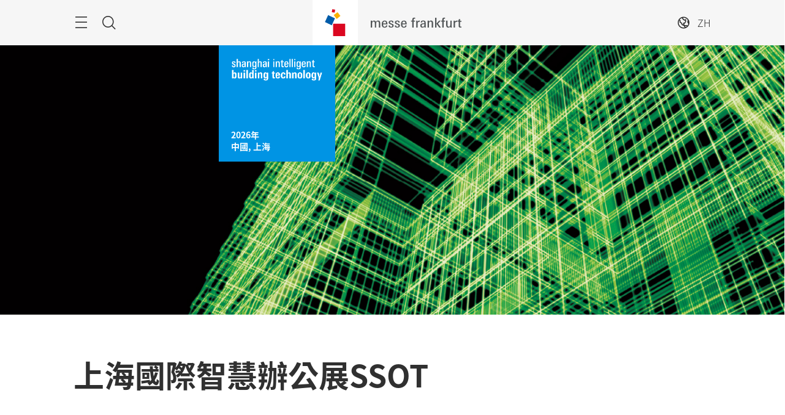

--- FILE ---
content_type: text/html; charset=UTF-8
request_url: https://shanghai-intelligent-building-technology.hk.messefrankfurt.com/shanghai/zh-hk/programme-events/ssot.html
body_size: 31412
content:
<!DOCTYPE HTML>
<!--[if IE ]>
<html lang="zh" class="ie">
<![endif]-->
<!--[if !IE]>-->
<html lang="zh">
<!--<![endif]-->
<head>




    <link rel="alternate" hreflang="x-default" href="https://shanghai-intelligent-building-technology.hk.messefrankfurt.com/shanghai/en/programme-events/ssot.html"/>

    <link rel="alternate" hreflang="zh-hk" href="https://shanghai-intelligent-building-technology.hk.messefrankfurt.com/shanghai/zh-hk/programme-events/ssot.html"/>

    <link rel="alternate" hreflang="en" href="https://shanghai-intelligent-building-technology.hk.messefrankfurt.com/shanghai/en/programme-events/ssot.html"/>

    <link rel="alternate" hreflang="zh-cn" href="https://shanghai-intelligent-building-technology.hk.messefrankfurt.com/shanghai/zh-cn/programme-events/ssot.html"/>



<script type="application/ld+json">
    {
  "mainEntityOfPage" : "https://shanghai-intelligent-building-technology.hk.messefrankfurt.com/shanghai/zh-hk/programme-events/ssot.html",
  "image" : [ "https://shanghai-intelligent-building-technology.hk.messefrankfurt.com/content/dam/messefrankfurt-redaktion/sh_intelligent_building_technology/ssot/1003.jpg", "https://shanghai-intelligent-building-technology.hk.messefrankfurt.com/content/dam/messefrankfurt-redaktion/sh_intelligent_building_technology/ssot/pexels-sora-shimazaki-5673502.jpg", "https://shanghai-intelligent-building-technology.hk.messefrankfurt.com/content/dam/messefrankfurt-redaktion/sh_intelligent_building_technology/ssot/uneebo-office-design-yNtCxu4kJXk-unsplash.jpg", "https://shanghai-intelligent-building-technology.hk.messefrankfurt.com/content/dam/messefrankfurt-redaktion/sh_intelligent_building_technology/image/ssot/ssot6.jpg", "https://shanghai-intelligent-building-technology.hk.messefrankfurt.com/content/dam/messefrankfurt-redaktion/sh_intelligent_building_technology/image/ssot/ssot4.jpg", "https://shanghai-intelligent-building-technology.hk.messefrankfurt.com/content/dam/messefrankfurt-redaktion/sh_intelligent_building_technology/image/ssot/ssot3.jpg", "https://shanghai-intelligent-building-technology.hk.messefrankfurt.com/content/dam/messefrankfurt-redaktion/sh_intelligent_building_technology/ssot/0539.jpg", "https://shanghai-intelligent-building-technology.hk.messefrankfurt.com/content/dam/messefrankfurt-redaktion/sh_intelligent_building_technology/image/ssot/ssot5.jpg", "https://shanghai-intelligent-building-technology.hk.messefrankfurt.com/content/dam/messefrankfurt-redaktion/sh_intelligent_building_technology/ssot/ines-lucas-UsTztWMaUB8-unsplash.jpg", "https://shanghai-intelligent-building-technology.hk.messefrankfurt.com/content/dam/messefrankfurt-redaktion/sh_intelligent_building_technology/image/ssot/ssot7.jpg", "https://shanghai-intelligent-building-technology.hk.messefrankfurt.com/content/dam/messefrankfurt-redaktion/sh_smart_home_technology/photo/2020/3519.jpg", "https://shanghai-intelligent-building-technology.hk.messefrankfurt.com/content/dam/messefrankfurt-redaktion/sh_intelligent_building_technology/image/2023-SIBT-Images/16384420.jpg", "https://shanghai-intelligent-building-technology.hk.messefrankfurt.com/content/dam/messefrankfurt-redaktion/sh_intelligent_building_technology/kv/SIBT22_KV_web.jpg" ],
  "headline" : "上海國際智慧辦公展SSOT ",
  "inLanguage" : "zh",
  "copyrightYear" : "2024",
  "datePublished" : "2024-01-08T10:52:19.438+08:00",
  "dateModified" : "2024-01-08T10:52:16.002+08:00",
  "author" : {
    "name" : "Shanghai Intelligent Building Technology",
    "url" : "https://shanghai-intelligent-building-technology.hk.messefrankfurt.com/shanghai/zh-hk.html",
    "@type" : "Organization"
  },
  "publisher" : {
    "name" : "Shanghai Intelligent Building Technology",
    "url" : "https://shanghai-intelligent-building-technology.hk.messefrankfurt.com/shanghai/zh-hk.html",
    "@type" : "Organization"
  },
  "@context" : "https://schema.org",
  "@type" : "WebPage"
}
</script>








<link href="/content/dam/global/fonts/notosanstc/notosanstc.css" rel="stylesheet"/>
<style>
    :root {
        --font-light: Noto Sans TC, sans-serif;
        --font-regular: Noto Sans TC, sans-serif;
        --font-bold: Noto Sans TC, sans-serif;
        --mf-color01: #0094E4; --mf-color02: #0094E4; --mf-color03: #0081C6; --mf-color04: #00659B; --mf-color05: #003D5D; --mf-color06: #FFFFFF;--mf-color-canvas_01: rgba(0,148,228,0.4); --mf-color-canvas_02: rgba(0,61,93,0.4); --mf-color02-rgba09: rgba(0,148,228,0.9); --mf-color04-rgba09: rgba(0,101,155,0.9); --mf-color02-rgba04: rgba(0,148,228,0.4); 
    }
</style>





    <!-- Google Tag Manager -->
    <script>
        (function (w, d, s, l, i) {
            w[l] = w[l] || [];
            w[l].push({
                'gtm.start':
                        new Date().getTime(), event: 'gtm.js'
            });
            var f = d.getElementsByTagName(s)[0],
                    j = d.createElement(s), dl = l != 'dataLayer' ? '&l=' + l : '';
            j.async = true;
            j.src =
                    '//www.googletagmanager.com/gtm.js?id=' + i + dl;
            f.parentNode.insertBefore(j, f);
        })(window, document, 'script', 'dataLayer', 'GTM\u002DWXQNFBS');
    </script>
    <!-- End Google Tag Manager -->


<meta charset="utf-8"/>
<meta http-equiv="X-UA-Compatible" content="IE=edge"/>
<meta name="viewport" content="width=device-width, initial-scale=1"/>
<meta name="robots" content="index, follow"/>
<meta name="applicable-device" content="pc,mobile"/>

<link rel="preload" as="image" href="/content/dam/messefrankfurt-redaktion/sh_intelligent_building_technology/kv/SIBT22_KV_web.jpg" imagesrcset="/content/dam/messefrankfurt-redaktion/sh_intelligent_building_technology/kv/SIBT22_KV_web.webp.768.jpg 768w, /content/dam/messefrankfurt-redaktion/sh_intelligent_building_technology/kv/SIBT22_KV_web.webp.1024.jpg 1024w, /content/dam/messefrankfurt-redaktion/sh_intelligent_building_technology/kv/SIBT22_KV_web.webp.1280.jpg 1280w, /content/dam/messefrankfurt-redaktion/sh_intelligent_building_technology/kv/SIBT22_KV_web.webp.2560.jpg 2560w" imagesizes="100vw"/>







<meta property="og:title" content="上海國際智慧辦公展SSOT "/>

<meta property="og:type" content="website"/>
<meta property="og:url" content="https://shanghai-intelligent-building-technology.hk.messefrankfurt.com/shanghai/zh-hk/programme-events/ssot.html"/>


<link rel="canonical" href="https://shanghai-intelligent-building-technology.hk.messefrankfurt.com/shanghai/zh-hk/programme-events/ssot.html"/>
<title>上海國際智慧辦公展SSOT </title>









    
<link rel="stylesheet" href="/etc.clientlibs/messefrankfurt/clientlibs/clientlib-base.min.96257652dfae782965ee5b1b14f182b0.css" type="text/css">




    
<link rel="stylesheet" href="/etc.clientlibs/messefrankfurt/clientlibs/clientlib-icomoon.min.8c6c5b3ef4d5efe4634cfafbab0f8578.css" type="text/css">




















</head>
<body id="top" data-t-name="Layout">



<a class="sr-only sr-only-focusable" href="#content">跳過</a>
<nav id="navigation" class="o-main-navigation o-off-canvas o-off-canvas--left" data-t-name="OffCanvas" data-t-decorator="MainNavigation">
<div class="o-off-canvas__layer" aria-hidden="true">

    <div class="o-off-canvas__layer-content">
        <div class="o-off-canvas__layer-scrollable">
            
    <button class="o-off-canvas__back js-o-off-canvas__back">
        <span class="o-off-canvas__back-text icon icon-arrow-previous-before">返回</span>
    </button>
    <button class="o-off-canvas__close js-o-off-canvas__close">
        <span class="sr-only">結束瀏覽</span>
    </button>

            
    <a class="o-off-canvas__home js-o-off-canvas__home text-muted" href="/shanghai/zh-hk.html">
        <span class="icon-home"></span>
        
    </a>

            <div class="o-off-canvas__layer-container">
                <div class="o-off-canvas__layer-container-item--nav">
                    
    <ul class="o-off-canvas__list o-main-navigation__list o-main-navigation__list--main">
        
    <li class="o-off-canvas__item">
        
    <a class="o-off-canvas__item-link
              
              js-o-off-canvas__item-link
              o-off-canvas__item-link--has-children" data-active="false" tabindex="-1" href="/shanghai/zh-hk/facts-figures.html">
        <span class="o-off-canvas__item-title">展會資料及數據</span>
        <span class="icon-right"></span>
        <span class="o-off-canvas__item-subline text-muted">基本信息及合作夥伴速覽</span>
    </a>

        
    <div class="o-off-canvas__layer" aria-hidden="true">
        <div class="o-off-canvas__layer-content">
            <div class="o-off-canvas__layer-scrollable">
                
                
    <a class="o-off-canvas__item-link
              o-off-canvas__link--page
              
              " data-active="false" tabindex="-1" href="/shanghai/zh-hk/facts-figures.html">
        <span class="o-off-canvas__item-title">展會資料及數據</span>
        
        
    </a>

                
    <ul class="o-off-canvas__list o-main-navigation__list o-main-navigation__list--main">
        
    <li class="o-off-canvas__item">
        
    <a class="o-off-canvas__item-link
              
              
              " data-active="false" tabindex="-1" href="/shanghai/zh-hk/facts-figures/partners.html">
        <span class="o-off-canvas__item-title">合作單位</span>
        
        
    </a>

        
    </li>

    </ul>

            </div>
        </div>
    </div>

    </li>

    
        
    <li class="o-off-canvas__item">
        
    <a class="o-off-canvas__item-link
              
              
              " data-active="false" tabindex="-1" href="/shanghai/zh-hk/exhibitor-search.html">
        <span class="o-off-canvas__item-title">參展商及產品種類</span>
        
        <span class="o-off-canvas__item-subline text-muted">參展商及產品搜索</span>
    </a>

        
    </li>

    
        
    <li class="o-off-canvas__item">
        
    <a class="o-off-canvas__item-link
              
              
              " data-active="false" tabindex="-1" href="/shanghai/zh-hk/programme-events.html">
        <span class="o-off-canvas__item-title">主題及活動</span>
        
        <span class="o-off-canvas__item-subline text-muted">展會活動速覽</span>
    </a>

        
    </li>

    
        
    <li class="o-off-canvas__item">
        
    <a class="o-off-canvas__item-link
              
              js-o-off-canvas__item-link
              o-off-canvas__item-link--has-children" data-active="false" tabindex="-1" href="/shanghai/zh-hk/planning-preparation.html">
        <span class="o-off-canvas__item-title">展前預備</span>
        <span class="icon-right"></span>
        <span class="o-off-canvas__item-subline text-muted">計劃參展及觀展行程</span>
    </a>

        
    <div class="o-off-canvas__layer" aria-hidden="true">
        <div class="o-off-canvas__layer-content">
            <div class="o-off-canvas__layer-scrollable">
                
                
    <a class="o-off-canvas__item-link
              o-off-canvas__link--page
              
              " data-active="false" tabindex="-1" href="/shanghai/zh-hk/planning-preparation.html">
        <span class="o-off-canvas__item-title">展前預備</span>
        
        
    </a>

                
    <ul class="o-off-canvas__list o-main-navigation__list o-main-navigation__list--main">
        
    <li class="o-off-canvas__item">
        
    <a class="o-off-canvas__item-link
              
              
              " data-active="false" tabindex="-1" href="/shanghai/zh-hk/planning-preparation/exhibitors.html">
        <span class="o-off-canvas__item-title">參展商資訊</span>
        
        
    </a>

        
    </li>

    
        
    <li class="o-off-canvas__item">
        
    <a class="o-off-canvas__item-link
              
              
              " data-active="false" tabindex="-1" href="/shanghai/zh-hk/planning-preparation/visitors.html">
        <span class="o-off-canvas__item-title">觀眾資訊</span>
        
        
    </a>

        
    </li>

    
        
    <li class="o-off-canvas__item">
        
    <a class="o-off-canvas__item-link
              
              
              " data-active="false" tabindex="-1" href="/shanghai/zh-hk/planning-preparation/exhibition-grounds.html">
        <span class="o-off-canvas__item-title">展館資料</span>
        
        
    </a>

        
    </li>

    
        
    <li class="o-off-canvas__item">
        
    <a class="o-off-canvas__item-link
              
              
              " data-active="false" tabindex="-1" href="/shanghai/zh-hk/planning-preparation/arrival-stay.html">
        <span class="o-off-canvas__item-title">旅遊中心</span>
        
        
    </a>

        
    </li>

    </ul>

            </div>
        </div>
    </div>

    </li>

    
        
    <li class="o-off-canvas__item">
        
    <a class="o-off-canvas__item-link
              
              
              " data-active="false" tabindex="-1" href="/shanghai/zh-hk/exhibitor-services.html">
        <span class="o-off-canvas__item-title">參展商服務</span>
        
        <span class="o-off-canvas__item-subline text-muted">展台服務資訊</span>
    </a>

        
    </li>

    
        
    <li class="o-off-canvas__item">
        
    <a class="o-off-canvas__item-link
              
              js-o-off-canvas__item-link
              o-off-canvas__item-link--has-children" data-active="false" tabindex="-1" href="/shanghai/zh-hk/press.html">
        <span class="o-off-canvas__item-title">媒體中心</span>
        <span class="icon-right"></span>
        <span class="o-off-canvas__item-subline text-muted">新聞稿及新聞圖片</span>
    </a>

        
    <div class="o-off-canvas__layer" aria-hidden="true">
        <div class="o-off-canvas__layer-content">
            <div class="o-off-canvas__layer-scrollable">
                
                
    <a class="o-off-canvas__item-link
              o-off-canvas__link--page
              
              " data-active="false" tabindex="-1" href="/shanghai/zh-hk/press.html">
        <span class="o-off-canvas__item-title">媒體中心</span>
        
        
    </a>

                
    <ul class="o-off-canvas__list o-main-navigation__list o-main-navigation__list--main">
        
    <li class="o-off-canvas__item">
        
    <a class="o-off-canvas__item-link
              
              js-o-off-canvas__item-link
              o-off-canvas__item-link--has-children" data-active="false" tabindex="-1" href="/shanghai/zh-hk/press/press-releases.html">
        <span class="o-off-canvas__item-title">新聞稿</span>
        <span class="icon-right"></span>
        
    </a>

        
    <div class="o-off-canvas__layer" aria-hidden="true">
        <div class="o-off-canvas__layer-content">
            <div class="o-off-canvas__layer-scrollable">
                
                
    <a class="o-off-canvas__item-link
              o-off-canvas__link--page
              
              " data-active="false" tabindex="-1" href="/shanghai/zh-hk/press/press-releases.html">
        <span class="o-off-canvas__item-title">新聞稿</span>
        
        
    </a>

                
    <ul class="o-off-canvas__list o-main-navigation__list o-main-navigation__list--main">
        
    <li class="o-off-canvas__item">
        
    <a class="o-off-canvas__item-link
              
              
              " data-active="false" tabindex="-1" href="/shanghai/zh-hk/press/press-releases/2025.html">
        <span class="o-off-canvas__item-title">2025</span>
        
        
    </a>

        
    </li>

    </ul>

            </div>
        </div>
    </div>

    </li>

    
        
    <li class="o-off-canvas__item">
        
    <a class="o-off-canvas__item-link
              
              
              " data-active="false" tabindex="-1" href="/shanghai/zh-hk/press/photos.html">
        <span class="o-off-canvas__item-title">新聞圖片</span>
        
        
    </a>

        
    </li>

    </ul>

            </div>
        </div>
    </div>

    </li>

    </ul>

                </div>
                <div class="o-off-canvas__layer-container-item--additional">
                    
    <a class="btn btn-default o-main-navigation__button--conversion" tabindex="0" href="/shanghai/zh-hk/contact.html">聯繫我們</a>

                    
    

                    
    <ul class="o-off-canvas__list o-off-canvas__list--corporate o-main-navigation__list o-main-navigation__list--corporate">
        <li class="o-off-canvas__item">
            <a class="o-off-canvas__item-link a-link--external-left" target="_blank" tabindex="-1" rel="noopener noreferrer" href="/shanghai/zh-hk/light-building-worldwide.html">Light + Building 全球品牌展</a>
        </li>
    </ul>

                </div>
            </div>
        </div>
    </div>
</div>



    



</nav>

<div class="o-search o-off-canvas o-off-canvas--top" data-t-name="OffCanvas" data-t-decorator="Search">


<div class="o-off-canvas__layer">
    <div class="container">
        <div class="row">
            <div class="col-xs-9 center-block">
                <button class="o-off-canvas__close js-o-off-canvas__close">
                    <span class="sr-only">關閉搜索</span>
                </button>
                <h2>搜尋網站</h2>
                <form class="m-form m-form--search" data-t-name="Form" data-t-decorator="Search" method="GET" action="/shanghai/zh-hk/content-search.html">
                    <div class="m-form__search-filter hidden-xs">
                        <fieldset>
                            <input class="js-m-form__search-filter" type="radio" id="category_all" name="f" value="/shanghai/zh-hk/content-search.html" data-placeholder="請輸入關鍵字…" checked="checked"/>
                            <label for="category_all">內容搜尋</label>
                        </fieldset>
                    </div>
                    <div class="m-form__searchbar">
                        <div class="a-form-input a-form-input--searchfield" data-t-name="FormInput" data-t-id="5">
                            <button class="a-form-input__clear js-form-input__clear icon icon-close hidden" type="button"></button>
                            <input class="js-form-input__clear-text js-m-form__search-field" type="text" id="search" name="q" placeholder="請輸入關鍵字…"/>
                        </div>
                        <div class="m-form__search-filter hidden-sm hidden-md hidden-lg">
                            <div class="a-form-select">
                                
                                <select id="categoryFilter" class="js-m-form__search-filter a-form-select__arrow" size="1">
                                    <option value="/shanghai/zh-hk/content-search.html">內容搜尋</option>
                                </select>
                            </div>
                        </div>
                        <button type="submit" class="btn btn-primary btn-icon">
                            <span class="icon icon-magnifier"></span>
                            <span>提交</span>
                        </button>
                    </div>
                </form>
                
            </div>
        </div>
    </div>
</div>



    



</div>


<div class="o-share-page o-off-canvas o-off-canvas--right" data-t-name="OffCanvas" data-t-decorator="SharePage">


<aside id="share" class="o-share-page o-off-canvas o-off-canvas--right" data-t-name="OffCanvas" data-t-decorator="SharePage">
    <div class="o-off-canvas__layer">
        <div class="o-off-canvas__layer-content">
            <div class="o-off-canvas__layer-scrollable">
                <button class="o-off-canvas__close js-o-off-canvas__close">
                    <span class="sr-only">關閉</span>
                </button>
                <span class="h2">
                    分享
                </span>
                <ul class="o-off-canvas__list">
                    <li class="o-off-canvas__item">
                        <a target="_blank" rel="noopener noreferrer" class="a-link--external" href="https://www.facebook.com/sharer/sharer.php?u=_currentPageUrl_">
                            <span class="icon icon-facebook"></span>
                            <span>Facebook</span>
                        </a>
                    </li>
                    <li class="o-off-canvas__item">
                        <a target="_blank" rel="noopener noreferrer" class="a-link--external" href="https://twitter.com/intent/tweet?text&url=_currentPageUrl_">
                            <span class="icon icon-twitter"></span>
                            <span>X</span>
                        </a>
                    </li>
                    <li class="o-off-canvas__item">
                        <a target="_blank" rel="noopener noreferrer" class="a-link--external" href="http://vk.com/share.php?url=_currentPageUrl_">
                            <span class="icon icon-vk"></span>
                            <span>VK</span>
                        </a>
                    </li>
                    <li class="o-off-canvas__item">
                        <a target="_blank" rel="noopener noreferrer" class="a-link--external" href="https://www.linkedin.com/shareArticle?mini=true&url=_currentPageUrl_">
                            <span class="icon icon-linkedin"></span>
                            <span>LinkedIn</span>
                        </a>
                    </li>
                    <li class="o-off-canvas__item">
                        <a target="_blank" rel="noopener noreferrer" class="a-link--external" href="https://www.xing.com/spi/shares/new?url=_currentPageUrl_">
                            <span class="icon icon-xing"></span>
                            <span>Xing</span>
                        </a>
                    </li>
                    <li class="o-off-canvas__item  o-off-canvas__item--hidden-sm-up">
                        <a target="_blank" rel="noopener noreferrer" class="a-link--external" href="https://wa.me/?text=_currentPageUrl_">
                            <span class="icon icon-whatsapp"></span>
                            <span>WhatsApp</span>
                        </a>
                    </li>
                    <li class="o-off-canvas__item">
                        <a target="_blank" rel="noopener noreferrer" class="a-link--external" href="https://social-plugins.line.me/lineit/share?url=_currentPageUrl_">
                            <span class="icon icon-line"></span>
                            <span>LINE</span>
                        </a>
                    </li>
                    <li class="o-off-canvas__item">
                        <a target="_blank" href="mailto:?subject=推薦給您&body=推薦給您:%20_currentPageUrl_" rel="noopener noreferrer">
                            <span class="icon icon-email"></span>
                            <span>電郵分享</span>
                        </a>
                    </li>
                    <li class="o-off-canvas__item">
                        <a class="js-o-share-page__copy-to-clipboard" data-success="成功複製" data-toggle="tooltip" data-placement="bottom" title="成功複製" href="">
                            <span class="icon icon-link"></span>
                            <span>複製</span>
                        </a>
                    </li>
                </ul>
            </div>
        </div>
    </div>
</aside>



    



</div>

<main class="layout-cube">
    



<div class="a-to-top a-to-top--hidden" data-t-name="ToTop">
    <div class="container">
        <a class="btn btn-default btn-icon-single" href="#top">
            <span class="icon-arrowup"></span>
        </a>
    </div>
</div>

<header class="o-cube-header o-cube-header--fix" data-t-name="CubeHeader">




<div class="container">
    <div class="o-cube-header__wrap">
        <div class="row">
            <div class="col-xxs-3 col-xxs-3--displayed-without-content">
    <a class="o-cube-header__main-navigation-toggle js-o-cube-header__main-navigation-toggle" accesskey="m">
        <span class="sr-only">Navigation</span>
    </a>
    <a class="o-cube-header__search-toggle js-o-cube-header__search-toggle" accesskey="s">
        <span class="sr-only">搜索</span>
    </a>
</div>
            <div class="col-xxs-6">
    <div class="o-cube-header__corporate-logo">
        <a class="o-cube-header__corporate-logo-cube" href="https://hk.messefrankfurt.com/hongkong/zh-hk.html">
            <img src="/content/dam/messefrankfurt-redaktion/common/corporate-logo/messefrankfurt-small-cube.svg" alt="messefrankfurt-small-cube"/>
        </a>

        <a class="o-cube-header__corporate-logo-wordmark" href="https://hk.messefrankfurt.com/hongkong/zh-hk.html">
            <img src="/content/dam/messefrankfurt-redaktion/common/corporate-logo/MF_Wortmarke_150x74_ohneRand_cube.svg" alt="MF_Wortmarke_150x74_ohneRand_cube"/>
        </a>
    </div>
</div>
            <div class="col-xxs-3 o-cube-header__right">
    <div class="o-cube-header__language">
        <a class="o-cube-header__language-toggle js-o-cube-header__language-toggle">
            <span>ZH</span>
        </a>
        <ul class="m-dropdown o-cube-header__language-options">
            <li class="m-dropdown-item ">
                <a tabindex="-1" href="/shanghai/en/programme-events/ssot.html">
                    EN (GB) - English
                </a>
            </li>
        
            <li class="m-dropdown-item ">
                <a tabindex="-1" href="/shanghai/zh-cn/programme-events/ssot.html">
                    ZH (CN) - 中文
                </a>
            </li>
        
            <li class="m-dropdown-item m-dropdown-item--disabled">
                <a tabindex="-1">
                    ZH (HK) - 中文
                </a>
            </li>
        </ul>
    </div>
    
</div>
        </div>
    </div>
</div>



    



</header>







    
    







    


    <div class="o-cube-stage-animation-controller" data-t-name="CubeStageAnimationController"></div>
    <div class="m-cube-stage m-cube-stage--small m-cube-stage--product-cube" data-t-name="CubeStage" data-t-decorator="">
        
        
        
    <div class="m-cube-stage__slider" data-config-autoplay="">
        
            
    
        
        <div class="m-cube-stage-item m-cube-stage-item--small focus-center focus-center-mobile" data-t-name="CubeStageItem">

            
    
    <div class="a-image" data-t-name="Image">
        <figure>
            <img class="img-responsive" src="/content/dam/messefrankfurt-redaktion/sh_intelligent_building_technology/kv/SIBT22_KV_web.jpg" alt="SIBT22_KV_web" srcset="/content/dam/messefrankfurt-redaktion/sh_intelligent_building_technology/kv/SIBT22_KV_web.webp.768.jpg 768w, /content/dam/messefrankfurt-redaktion/sh_intelligent_building_technology/kv/SIBT22_KV_web.webp.1024.jpg 1024w, /content/dam/messefrankfurt-redaktion/sh_intelligent_building_technology/kv/SIBT22_KV_web.webp.1280.jpg 1280w, /content/dam/messefrankfurt-redaktion/sh_intelligent_building_technology/kv/SIBT22_KV_web.webp.2560.jpg 2560w" sizes="100vw"/>
        </figure>
    </div>


    

        </div>
    

    


    

        
    </div>

    


        
    <div class="m-cube-stage-conversion m-cube-stage-conversion--small" data-t-name="CubeStageConversion">
        
        










    <a class="m-cube-stage-cube m-cube-stage-cube--product" data-t-name="CubeStageCube" data-t-decorator="Product" href="https://shanghai-intelligent-building-technology.hk.messefrankfurt.com/shanghai/zh-hk.html">
        <div class="m-cube-stage-cube--product-logo">
            <img src="/content/dam/messefrankfurt-redaktion/sh_intelligent_building_technology/kv/SIBT_logo.png" alt="SIBT_logo"/>
        </div>
        <div class="m-cube-stage-cube--product-slider js-cube-slider">
            <div class="m-cube-stage-cube--product-text">
                <span>2026年
中國, 上海</span>
            </div>
        </div>
    </a>


    


    


    


    </div>

    

    </div>








    








    
    <div id="heading">



    <div class="m-page-heading" data-t-name="PageHeading">
        <div class="container">
            <div class="row">
                <div class="col-sm-10 col-md-8">
                    
                    
                    <h1>上海國際智慧辦公展SSOT </h1>
                    
                    
                    
                </div>
            </div>
        </div>
    </div>




    



</div>

    <div id="content" class="container">
        <div>

    








    
    
    <div class="richtext abstractComponent">






    <div class="row">
        <div class="m-rich-text col-sm-10 col-md-8  l-deactivate-gap" data-t-name="RichText">
            <p><span class="a-copy-lead">SMART OFFICE 智慧辦公 • 全球智能化及物聯網應用潮中的耀眼新風口</span></p>

            
        </div>
    </div>



    



</div>


    
    
    <div class="anchorList abstractComponent">




<div class="m-anchor-list row" data-t-name="AnchorList">
    <div class="col-xs-12">
        
            <span>
                <a href="#news">市場發展</a>
            </span>
        
            <span>
                <a href="#product-groups">展品類別</a>
            </span>
        
            <span>
                <a href="#form">參展申請表格</a>
            </span>
        
            <span>
                <a href="#download">下載</a>
            </span>
        
    </div>
</div>



    



</div>


    
    
    <div class="imageText abstractComponent">



<div>
    <div class="m-text-image
        m-text-image--image-left
        l-deactivate-gap" data-t-name="TextImage">
        

        
            <div class="m-text-image__image" data-t-lightbox="33080022972">

                
    <div class="a-image" data-t-name="Image">
        
        
    <figure>
        <img class="img-responsive" sizes="(min-width: 1024px) 50vw, 80vw" src="/content/dam/messefrankfurt-redaktion/sh_smart_home_technology/photo/2020/3519.jpg" srcset="/content/dam/messefrankfurt-redaktion/sh_smart_home_technology/photo/2020/3519.webp.50.jpg 50w, /content/dam/messefrankfurt-redaktion/sh_smart_home_technology/photo/2020/3519.webp.150.jpg 150w, /content/dam/messefrankfurt-redaktion/sh_smart_home_technology/photo/2020/3519.webp.300.jpg 300w, /content/dam/messefrankfurt-redaktion/sh_smart_home_technology/photo/2020/3519.webp.480.jpg 480w, /content/dam/messefrankfurt-redaktion/sh_smart_home_technology/photo/2020/3519.webp.768.jpg 768w, /content/dam/messefrankfurt-redaktion/sh_smart_home_technology/photo/2020/3519.webp.1024.jpg 1024w, /content/dam/messefrankfurt-redaktion/sh_smart_home_technology/photo/2020/3519.webp.1280.jpg 1280w, /content/dam/messefrankfurt-redaktion/sh_smart_home_technology/photo/2020/3519.webp.1920.jpg 1920w, /content/dam/messefrankfurt-redaktion/sh_smart_home_technology/photo/2020/3519.webp.2560.jpg 2560w" alt="3519"/>
        
    </figure>

    </div>

            </div>
        

        

        
            
            <p>上海國際智慧建築展覽會（SIBT）、上海國際智慧家居展覽會（SSHT）、上海國際智慧停車展覽會（PKC），連同上海國際智慧辦公展覽會（SSOT）展區 ，四展將於2024年9月3至5在上海新國際博覽中心舉行。</p>

        

        
        
    </div>
</div>



    



</div>


    
    
    <div class="anchor abstractComponent">

<div id="news"></div>



    
        
        
        
        
        
    
        <div class="a-ad-banner" data-ad-label="廣告" data-t-name="AdBanner" id="1283995">
            <script data-adfscript="adx.adform.net/adx/?mid=1283995&mkv=language:zh,level1:programme-events,level2:ssot,webproject:shanghai-intelligent-building-technology_hk_messefrankfurt"></script>
        </div>
    

    



</div>


    
    
    <div class="richtext abstractComponent">






    <div class="row">
        <div class="m-rich-text col-sm-10 col-md-8  l-deactivate-gap" data-t-name="RichText">
            <h2>下屆SSOT於2024年舉行，助力展商把握新商機</h2>
<p>過去一屆SSOT上海國際智慧辦公展覽會緊扣智聯和智越的主題下，為智慧辦公及空間管理軟硬體產品、解決方案、物聯網技術及應用提供展示空間及交流平臺，促進行業人士全方位交流與商洽，為行業發展注入新動力，共同迎接新時代下市場的嶄新升級。</p>

            
        </div>
    </div>



    



</div>


    
    
    <div class="imageText abstractComponent">



<div>
    <div class="m-text-image
        m-text-image--image-right
        l-deactivate-gap" data-t-name="TextImage">
        <h2>智慧辦公 SSOT X 智能建築 SIBT – 協力打造未來辦公跨場景科技展會平台</h2>

        
            <div class="m-text-image__image" data-t-lightbox="079307626036">

                
    <div class="a-image" data-t-name="Image">
        
        
    <figure>
        <img class="img-responsive" sizes="(min-width: 1024px) 50vw, 80vw" src="/content/dam/messefrankfurt-redaktion/sh_intelligent_building_technology/image/2023-SIBT-Images/16384420.jpg" srcset="/content/dam/messefrankfurt-redaktion/sh_intelligent_building_technology/image/2023-SIBT-Images/16384420.webp.50.jpg 50w, /content/dam/messefrankfurt-redaktion/sh_intelligent_building_technology/image/2023-SIBT-Images/16384420.webp.150.jpg 150w, /content/dam/messefrankfurt-redaktion/sh_intelligent_building_technology/image/2023-SIBT-Images/16384420.webp.300.jpg 300w, /content/dam/messefrankfurt-redaktion/sh_intelligent_building_technology/image/2023-SIBT-Images/16384420.webp.480.jpg 480w, /content/dam/messefrankfurt-redaktion/sh_intelligent_building_technology/image/2023-SIBT-Images/16384420.webp.768.jpg 768w, /content/dam/messefrankfurt-redaktion/sh_intelligent_building_technology/image/2023-SIBT-Images/16384420.webp.1024.jpg 1024w, /content/dam/messefrankfurt-redaktion/sh_intelligent_building_technology/image/2023-SIBT-Images/16384420.webp.1280.jpg 1280w, /content/dam/messefrankfurt-redaktion/sh_intelligent_building_technology/image/2023-SIBT-Images/16384420.webp.1920.jpg 1920w, /content/dam/messefrankfurt-redaktion/sh_intelligent_building_technology/image/2023-SIBT-Images/16384420.webp.2560.jpg 2560w" alt="16384420"/>
        
    </figure>

    </div>

            </div>
        

        

        
            
            <p>智慧辦公時代的來臨將為辦公系統廠商，企業管理者，寫字樓運營商及開發商，各類系統集成商及辦公室設計師等利害關係方帶來前所未見的挑戰與機遇。為了配合行業發展及滿足市場需求，上海國際智慧辦公展覽會(SSOT) 將聯同上海國際智能建築展覽會(SIBT) 呈現市場上最領先的智慧辦公產品及整合方案，加速傳統辦公行業的智能化轉型，與智慧辦公行業各路精英大咖們共同探索SMART OFFICE的未來。</p>

        

        
        
    </div>
</div>



    



</div>


    
    
    <div class="anchor abstractComponent">

<div id="product-groups"></div>



    



</div>


    
    
    <div class="richtext abstractComponent">






    <div class="row">
        <div class="m-rich-text col-sm-10 col-md-8 " data-t-name="RichText">
            <h2>展品類別</h2>

            
        </div>
    </div>



    
        
        
        
        
        
    
        <div class="a-ad-banner" data-ad-label="廣告" data-t-name="AdBanner" id="1284003">
            <script data-adfscript="adx.adform.net/adx/?mid=1284003&mkv=language:zh,level1:programme-events,level2:ssot,webproject:shanghai-intelligent-building-technology_hk_messefrankfurt"></script>
        </div>
    

    



</div>


    
    
    <div class="accordion abstractComponent">
<div class="m-accordion l-deactivate-gap" data-t-name="Accordion">
    
    <div class="m-accordion__container" role="tablist" aria-multiselectable="true">
        

    








    
    
    <div data-t-name="AccordionItem" class="m-accordion-item">




<h4 class="m-accordion-item__title" role="tab" id="accordionHeading-8001189112756">
    <a class="collapsed" role="button" data-toggle="collapse" aria-expanded="false" aria-controls="accordionCollapse-8001189112756" href="#accordionCollapse-8001189112756">
        智能環境控制
    </a>
</h4>

<div id="accordionCollapse-8001189112756" class="panel-collapse collapse " role="tabpanel" aria-labelledby="accordionHeading-8001189112756">
    <div class="m-accordion-item__content">
        

    








    
    
    <div class="imageText abstractComponent">



<div>
    <div class="m-text-image
        m-text-image--image-left
        l-deactivate-gap" data-t-name="TextImage">
        

        
            <div class="m-text-image__image" data-t-lightbox="5061006295997">

                
    <div class="a-image" data-t-name="Image">
        
        
    <figure>
        <img class="img-responsive" sizes="(min-width: 1024px) 50vw, 80vw" src="/content/dam/messefrankfurt-redaktion/sh_intelligent_building_technology/image/ssot/ssot3.jpg" srcset="/content/dam/messefrankfurt-redaktion/sh_intelligent_building_technology/image/ssot/ssot3.webp.50.jpg 50w, /content/dam/messefrankfurt-redaktion/sh_intelligent_building_technology/image/ssot/ssot3.webp.150.jpg 150w, /content/dam/messefrankfurt-redaktion/sh_intelligent_building_technology/image/ssot/ssot3.webp.300.jpg 300w, /content/dam/messefrankfurt-redaktion/sh_intelligent_building_technology/image/ssot/ssot3.webp.480.jpg 480w, /content/dam/messefrankfurt-redaktion/sh_intelligent_building_technology/image/ssot/ssot3.webp.768.jpg 768w, /content/dam/messefrankfurt-redaktion/sh_intelligent_building_technology/image/ssot/ssot3.webp.1024.jpg 1024w, /content/dam/messefrankfurt-redaktion/sh_intelligent_building_technology/image/ssot/ssot3.webp.1280.jpg 1280w, /content/dam/messefrankfurt-redaktion/sh_intelligent_building_technology/image/ssot/ssot3.webp.1920.jpg 1920w, /content/dam/messefrankfurt-redaktion/sh_intelligent_building_technology/image/ssot/ssot3.webp.2560.jpg 2560w" alt="ssot3"/>
        
    </figure>

    </div>

            </div>
        

        

        
            
            <ul>
<li>智慧照明</li>
<li>智慧空調</li>
<li>能耗管理</li>
<li>節能系統</li>
<li>健康環境解決方案</li>
</ul>

        

        
        
    </div>
</div>



    



</div>




    </div>
</div>





    



</div>


    
    
    <div data-t-name="AccordionItem" class="m-accordion-item">




<h4 class="m-accordion-item__title" role="tab" id="accordionHeading-495499555760">
    <a class="collapsed" role="button" data-toggle="collapse" aria-expanded="false" aria-controls="accordionCollapse-495499555760" href="#accordionCollapse-495499555760">
        智能空間管理
    </a>
</h4>

<div id="accordionCollapse-495499555760" class="panel-collapse collapse " role="tabpanel" aria-labelledby="accordionHeading-495499555760">
    <div class="m-accordion-item__content">
        

    








    
    
    <div class="imageText abstractComponent">



<div>
    <div class="m-text-image
        m-text-image--image-left
        l-deactivate-gap" data-t-name="TextImage">
        

        
            <div class="m-text-image__image" data-t-lightbox="5061410165313">

                
    <div class="a-image" data-t-name="Image">
        
        
    <figure>
        <img class="img-responsive" sizes="(min-width: 1024px) 50vw, 80vw" src="/content/dam/messefrankfurt-redaktion/sh_intelligent_building_technology/image/ssot/ssot7.jpg" srcset="/content/dam/messefrankfurt-redaktion/sh_intelligent_building_technology/image/ssot/ssot7.webp.50.jpg 50w, /content/dam/messefrankfurt-redaktion/sh_intelligent_building_technology/image/ssot/ssot7.webp.150.jpg 150w, /content/dam/messefrankfurt-redaktion/sh_intelligent_building_technology/image/ssot/ssot7.webp.300.jpg 300w, /content/dam/messefrankfurt-redaktion/sh_intelligent_building_technology/image/ssot/ssot7.webp.480.jpg 480w, /content/dam/messefrankfurt-redaktion/sh_intelligent_building_technology/image/ssot/ssot7.webp.768.jpg 768w, /content/dam/messefrankfurt-redaktion/sh_intelligent_building_technology/image/ssot/ssot7.webp.1024.jpg 1024w, /content/dam/messefrankfurt-redaktion/sh_intelligent_building_technology/image/ssot/ssot7.webp.1280.jpg 1280w, /content/dam/messefrankfurt-redaktion/sh_intelligent_building_technology/image/ssot/ssot7.webp.1920.jpg 1920w, /content/dam/messefrankfurt-redaktion/sh_intelligent_building_technology/image/ssot/ssot7.webp.2560.jpg 2560w" alt="ssot7"/>
        
    </figure>

    </div>

            </div>
        

        

        
            
            <ul>
<li>智慧工位，會議室預約系統</li>
<li>可視化辦公空間管理</li>
</ul>

        

        
        
    </div>
</div>



    



</div>




    </div>
</div>





    



</div>


    
    
    <div data-t-name="AccordionItem" class="m-accordion-item">




<h4 class="m-accordion-item__title" role="tab" id="accordionHeading-139705624642">
    <a class="collapsed" role="button" data-toggle="collapse" aria-expanded="false" aria-controls="accordionCollapse-139705624642" href="#accordionCollapse-139705624642">
        智能通行/ 安防管理
    </a>
</h4>

<div id="accordionCollapse-139705624642" class="panel-collapse collapse " role="tabpanel" aria-labelledby="accordionHeading-139705624642">
    <div class="m-accordion-item__content">
        

    








    
    
    <div class="imageText abstractComponent">



<div>
    <div class="m-text-image
        m-text-image--image-left
        l-deactivate-gap" data-t-name="TextImage">
        

        
            <div class="m-text-image__image" data-t-lightbox="267590970995">

                
    <div class="a-image" data-t-name="Image">
        
        
    <figure>
        <img class="img-responsive" sizes="(min-width: 1024px) 50vw, 80vw" src="/content/dam/messefrankfurt-redaktion/sh_intelligent_building_technology/image/ssot/ssot4.jpg" srcset="/content/dam/messefrankfurt-redaktion/sh_intelligent_building_technology/image/ssot/ssot4.webp.50.jpg 50w, /content/dam/messefrankfurt-redaktion/sh_intelligent_building_technology/image/ssot/ssot4.webp.150.jpg 150w, /content/dam/messefrankfurt-redaktion/sh_intelligent_building_technology/image/ssot/ssot4.webp.300.jpg 300w, /content/dam/messefrankfurt-redaktion/sh_intelligent_building_technology/image/ssot/ssot4.webp.480.jpg 480w, /content/dam/messefrankfurt-redaktion/sh_intelligent_building_technology/image/ssot/ssot4.webp.768.jpg 768w, /content/dam/messefrankfurt-redaktion/sh_intelligent_building_technology/image/ssot/ssot4.webp.1024.jpg 1024w, /content/dam/messefrankfurt-redaktion/sh_intelligent_building_technology/image/ssot/ssot4.webp.1280.jpg 1280w, /content/dam/messefrankfurt-redaktion/sh_intelligent_building_technology/image/ssot/ssot4.webp.1920.jpg 1920w, /content/dam/messefrankfurt-redaktion/sh_intelligent_building_technology/image/ssot/ssot4.webp.2560.jpg 2560w" alt="ssot4"/>
        
    </figure>

    </div>

            </div>
        

        

        
            
            <ul>
<li>智慧門禁</li>
<li>智慧訪客管理</li>
<li>智慧考勤</li>
<li>室內定位導航</li>
</ul>

        

        
        
    </div>
</div>



    



</div>




    </div>
</div>





    



</div>


    
    
    <div data-t-name="AccordionItem" class="m-accordion-item">




<h4 class="m-accordion-item__title" role="tab" id="accordionHeading-6312090876709">
    <a class="collapsed" role="button" data-toggle="collapse" aria-expanded="false" aria-controls="accordionCollapse-6312090876709" href="#accordionCollapse-6312090876709">
        智慧會議
    </a>
</h4>

<div id="accordionCollapse-6312090876709" class="panel-collapse collapse " role="tabpanel" aria-labelledby="accordionHeading-6312090876709">
    <div class="m-accordion-item__content">
        

    








    
    
    <div class="imageText abstractComponent">



<div>
    <div class="m-text-image
        m-text-image--image-left
        l-deactivate-gap" data-t-name="TextImage">
        

        
            <div class="m-text-image__image" data-t-lightbox="390263398868">

                
    <div class="a-image" data-t-name="Image">
        
        
    <figure>
        <img class="img-responsive" sizes="(min-width: 1024px) 50vw, 80vw" src="/content/dam/messefrankfurt-redaktion/sh_intelligent_building_technology/image/ssot/ssot5.jpg" srcset="/content/dam/messefrankfurt-redaktion/sh_intelligent_building_technology/image/ssot/ssot5.webp.50.jpg 50w, /content/dam/messefrankfurt-redaktion/sh_intelligent_building_technology/image/ssot/ssot5.webp.150.jpg 150w, /content/dam/messefrankfurt-redaktion/sh_intelligent_building_technology/image/ssot/ssot5.webp.300.jpg 300w, /content/dam/messefrankfurt-redaktion/sh_intelligent_building_technology/image/ssot/ssot5.webp.480.jpg 480w, /content/dam/messefrankfurt-redaktion/sh_intelligent_building_technology/image/ssot/ssot5.webp.768.jpg 768w, /content/dam/messefrankfurt-redaktion/sh_intelligent_building_technology/image/ssot/ssot5.webp.1024.jpg 1024w, /content/dam/messefrankfurt-redaktion/sh_intelligent_building_technology/image/ssot/ssot5.webp.1280.jpg 1280w, /content/dam/messefrankfurt-redaktion/sh_intelligent_building_technology/image/ssot/ssot5.webp.1920.jpg 1920w, /content/dam/messefrankfurt-redaktion/sh_intelligent_building_technology/image/ssot/ssot5.webp.2560.jpg 2560w" alt="ssot5"/>
        
    </figure>

    </div>

            </div>
        

        

        
            
            <ul>
<li>智慧會議平板</li>
<li>智慧會議預定及控制</li>
<li>視頻會議及多媒體系統</li>
<li>無紙化會議系統</li>
</ul>

        

        
        
    </div>
</div>



    



</div>




    </div>
</div>





    



</div>


    
    
    <div data-t-name="AccordionItem" class="m-accordion-item">




<h4 class="m-accordion-item__title" role="tab" id="accordionHeading-480499555810">
    <a class="collapsed" role="button" data-toggle="collapse" aria-expanded="false" aria-controls="accordionCollapse-480499555810" href="#accordionCollapse-480499555810">
        智能化商業地産及物業管理
    </a>
</h4>

<div id="accordionCollapse-480499555810" class="panel-collapse collapse " role="tabpanel" aria-labelledby="accordionHeading-480499555810">
    <div class="m-accordion-item__content">
        

    








    
    
    <div class="imageText abstractComponent">



<div>
    <div class="m-text-image
        m-text-image--image-left
        l-deactivate-gap" data-t-name="TextImage">
        

        
            <div class="m-text-image__image" data-t-lightbox="805310778929">

                
    <div class="a-image" data-t-name="Image">
        
        
    <figure>
        <img class="img-responsive" sizes="(min-width: 1024px) 50vw, 80vw" src="/content/dam/messefrankfurt-redaktion/sh_intelligent_building_technology/ssot/ines-lucas-UsTztWMaUB8-unsplash.jpg" srcset="/content/dam/messefrankfurt-redaktion/sh_intelligent_building_technology/ssot/ines-lucas-UsTztWMaUB8-unsplash.webp.50.jpg 50w, /content/dam/messefrankfurt-redaktion/sh_intelligent_building_technology/ssot/ines-lucas-UsTztWMaUB8-unsplash.webp.150.jpg 150w, /content/dam/messefrankfurt-redaktion/sh_intelligent_building_technology/ssot/ines-lucas-UsTztWMaUB8-unsplash.webp.300.jpg 300w, /content/dam/messefrankfurt-redaktion/sh_intelligent_building_technology/ssot/ines-lucas-UsTztWMaUB8-unsplash.webp.480.jpg 480w, /content/dam/messefrankfurt-redaktion/sh_intelligent_building_technology/ssot/ines-lucas-UsTztWMaUB8-unsplash.webp.768.jpg 768w, /content/dam/messefrankfurt-redaktion/sh_intelligent_building_technology/ssot/ines-lucas-UsTztWMaUB8-unsplash.webp.1024.jpg 1024w, /content/dam/messefrankfurt-redaktion/sh_intelligent_building_technology/ssot/ines-lucas-UsTztWMaUB8-unsplash.webp.1280.jpg 1280w, /content/dam/messefrankfurt-redaktion/sh_intelligent_building_technology/ssot/ines-lucas-UsTztWMaUB8-unsplash.webp.1920.jpg 1920w, /content/dam/messefrankfurt-redaktion/sh_intelligent_building_technology/ssot/ines-lucas-UsTztWMaUB8-unsplash.webp.2560.jpg 2560w" alt="ines-lucas-UsTztWMaUB8-unsplash"/>
        
    </figure>

    </div>

            </div>
        

        

        
            
            <ul>
<li>樓宇資産管理</li>
<li>智能租控管理</li>
<li>設施設備管理</li>
<li>智能化停車場</li>
</ul>

        

        
        
    </div>
</div>



    



</div>




    </div>
</div>





    



</div>


    
    
    <div data-t-name="AccordionItem" class="m-accordion-item">




<h4 class="m-accordion-item__title" role="tab" id="accordionHeading-196740881933">
    <a class="collapsed" role="button" data-toggle="collapse" aria-expanded="false" aria-controls="accordionCollapse-196740881933" href="#accordionCollapse-196740881933">
        共用辦公解決方案 
    </a>
</h4>

<div id="accordionCollapse-196740881933" class="panel-collapse collapse " role="tabpanel" aria-labelledby="accordionHeading-196740881933">
    <div class="m-accordion-item__content">
        

    








    
    
    <div class="imageText abstractComponent">



<div>
    <div class="m-text-image
        m-text-image--image-left
        l-deactivate-gap" data-t-name="TextImage">
        

        
            <div class="m-text-image__image" data-t-lightbox="818149374532">

                
    <div class="a-image" data-t-name="Image">
        
        
    <figure>
        <img class="img-responsive" sizes="(min-width: 1024px) 50vw, 80vw" src="/content/dam/messefrankfurt-redaktion/sh_intelligent_building_technology/image/ssot/ssot6.jpg" srcset="/content/dam/messefrankfurt-redaktion/sh_intelligent_building_technology/image/ssot/ssot6.webp.50.jpg 50w, /content/dam/messefrankfurt-redaktion/sh_intelligent_building_technology/image/ssot/ssot6.webp.150.jpg 150w, /content/dam/messefrankfurt-redaktion/sh_intelligent_building_technology/image/ssot/ssot6.webp.300.jpg 300w, /content/dam/messefrankfurt-redaktion/sh_intelligent_building_technology/image/ssot/ssot6.webp.480.jpg 480w, /content/dam/messefrankfurt-redaktion/sh_intelligent_building_technology/image/ssot/ssot6.webp.768.jpg 768w, /content/dam/messefrankfurt-redaktion/sh_intelligent_building_technology/image/ssot/ssot6.webp.1024.jpg 1024w, /content/dam/messefrankfurt-redaktion/sh_intelligent_building_technology/image/ssot/ssot6.webp.1280.jpg 1280w, /content/dam/messefrankfurt-redaktion/sh_intelligent_building_technology/image/ssot/ssot6.webp.1920.jpg 1920w, /content/dam/messefrankfurt-redaktion/sh_intelligent_building_technology/image/ssot/ssot6.webp.2560.jpg 2560w" alt="ssot6"/>
        
    </figure>

    </div>

            </div>
        

        

        
            
            <ul>
<li>綜合科技應用</li>
<li>聯合辦公服務</li>
<li>辦公空間定製 </li>
</ul>

        

        
        
    </div>
</div>



    



</div>




    </div>
</div>





    



</div>


    
    
    <div data-t-name="AccordionItem" class="m-accordion-item">




<h4 class="m-accordion-item__title" role="tab" id="accordionHeading-9521542407363">
    <a class="collapsed" role="button" data-toggle="collapse" aria-expanded="false" aria-controls="accordionCollapse-9521542407363" href="#accordionCollapse-9521542407363">
        協同辦公OA系統，CRM和ERP
    </a>
</h4>

<div id="accordionCollapse-9521542407363" class="panel-collapse collapse " role="tabpanel" aria-labelledby="accordionHeading-9521542407363">
    <div class="m-accordion-item__content">
        

    








    
    
    <div class="imageText abstractComponent">



<div>
    <div class="m-text-image
        m-text-image--image-left
        l-deactivate-gap" data-t-name="TextImage">
        

        
            <div class="m-text-image__image" data-t-lightbox="984433807154">

                
    <div class="a-image" data-t-name="Image">
        
        
    <figure>
        <img class="img-responsive" sizes="(min-width: 1024px) 50vw, 80vw" src="/content/dam/messefrankfurt-redaktion/sh_intelligent_building_technology/ssot/0539.jpg" srcset="/content/dam/messefrankfurt-redaktion/sh_intelligent_building_technology/ssot/0539.webp.50.jpg 50w, /content/dam/messefrankfurt-redaktion/sh_intelligent_building_technology/ssot/0539.webp.150.jpg 150w, /content/dam/messefrankfurt-redaktion/sh_intelligent_building_technology/ssot/0539.webp.300.jpg 300w, /content/dam/messefrankfurt-redaktion/sh_intelligent_building_technology/ssot/0539.webp.480.jpg 480w, /content/dam/messefrankfurt-redaktion/sh_intelligent_building_technology/ssot/0539.webp.768.jpg 768w, /content/dam/messefrankfurt-redaktion/sh_intelligent_building_technology/ssot/0539.webp.1024.jpg 1024w, /content/dam/messefrankfurt-redaktion/sh_intelligent_building_technology/ssot/0539.webp.1280.jpg 1280w, /content/dam/messefrankfurt-redaktion/sh_intelligent_building_technology/ssot/0539.webp.1920.jpg 1920w, /content/dam/messefrankfurt-redaktion/sh_intelligent_building_technology/ssot/0539.webp.2560.jpg 2560w" alt="0539"/>
        
    </figure>

    </div>

            </div>
        

        

        
            
            <p>靈活辦公及雲辦公系統</p>
<ul>
<li>考勤/ 審批/ 報銷/ 子章/ 表單/ 工資管理</li>
<li>客戶資訊管理</li>
<li>企業流程管理</li>
</ul>

        

        
        
    </div>
</div>



    



</div>




    </div>
</div>





    



</div>


    
    
    <div data-t-name="AccordionItem" class="m-accordion-item">




<h4 class="m-accordion-item__title" role="tab" id="accordionHeading-357348324909">
    <a class="collapsed" role="button" data-toggle="collapse" aria-expanded="false" aria-controls="accordionCollapse-357348324909" href="#accordionCollapse-357348324909">
        智慧人力
    </a>
</h4>

<div id="accordionCollapse-357348324909" class="panel-collapse collapse " role="tabpanel" aria-labelledby="accordionHeading-357348324909">
    <div class="m-accordion-item__content">
        

    








    
    
    <div class="imageText abstractComponent">



<div>
    <div class="m-text-image
        m-text-image--image-left
        l-deactivate-gap" data-t-name="TextImage">
        

        
            <div class="m-text-image__image" data-t-lightbox="190915633188">

                
    <div class="a-image" data-t-name="Image">
        
        
    <figure>
        <img class="img-responsive" sizes="(min-width: 1024px) 50vw, 80vw" src="/content/dam/messefrankfurt-redaktion/sh_intelligent_building_technology/ssot/pexels-sora-shimazaki-5673502.jpg" srcset="/content/dam/messefrankfurt-redaktion/sh_intelligent_building_technology/ssot/pexels-sora-shimazaki-5673502.webp.50.jpg 50w, /content/dam/messefrankfurt-redaktion/sh_intelligent_building_technology/ssot/pexels-sora-shimazaki-5673502.webp.150.jpg 150w, /content/dam/messefrankfurt-redaktion/sh_intelligent_building_technology/ssot/pexels-sora-shimazaki-5673502.webp.300.jpg 300w, /content/dam/messefrankfurt-redaktion/sh_intelligent_building_technology/ssot/pexels-sora-shimazaki-5673502.webp.480.jpg 480w, /content/dam/messefrankfurt-redaktion/sh_intelligent_building_technology/ssot/pexels-sora-shimazaki-5673502.webp.768.jpg 768w, /content/dam/messefrankfurt-redaktion/sh_intelligent_building_technology/ssot/pexels-sora-shimazaki-5673502.webp.1024.jpg 1024w, /content/dam/messefrankfurt-redaktion/sh_intelligent_building_technology/ssot/pexels-sora-shimazaki-5673502.webp.1280.jpg 1280w, /content/dam/messefrankfurt-redaktion/sh_intelligent_building_technology/ssot/pexels-sora-shimazaki-5673502.webp.1920.jpg 1920w, /content/dam/messefrankfurt-redaktion/sh_intelligent_building_technology/ssot/pexels-sora-shimazaki-5673502.webp.2560.jpg 2560w" alt="pexels-sora-shimazaki-5673502"/>
        
    </figure>

    </div>

            </div>
        

        

        
            
            <p>智慧人力資源管控平台</p>
<ul>
<li>員工管理</li>
<li>招聘管理</li>
<li>考勤管理</li>
<li>薪酬管理</li>
</ul>

        

        
        
    </div>
</div>



    



</div>




    </div>
</div>





    



</div>


    
    
    <div data-t-name="AccordionItem" class="m-accordion-item">




<h4 class="m-accordion-item__title" role="tab" id="accordionHeading-538336914635">
    <a class="collapsed" role="button" data-toggle="collapse" aria-expanded="false" aria-controls="accordionCollapse-538336914635" href="#accordionCollapse-538336914635">
        智能化辦公設備及解决方案
    </a>
</h4>

<div id="accordionCollapse-538336914635" class="panel-collapse collapse " role="tabpanel" aria-labelledby="accordionHeading-538336914635">
    <div class="m-accordion-item__content">
        

    








    
    
    <div class="imageText abstractComponent">



<div>
    <div class="m-text-image
        m-text-image--image-left
        l-deactivate-gap" data-t-name="TextImage">
        

        
            <div class="m-text-image__image" data-t-lightbox="9711815315514">

                
    <div class="a-image" data-t-name="Image">
        
        
    <figure>
        <img class="img-responsive" sizes="(min-width: 1024px) 50vw, 80vw" src="/content/dam/messefrankfurt-redaktion/sh_intelligent_building_technology/ssot/1003.jpg" srcset="/content/dam/messefrankfurt-redaktion/sh_intelligent_building_technology/ssot/1003.webp.50.jpg 50w, /content/dam/messefrankfurt-redaktion/sh_intelligent_building_technology/ssot/1003.webp.150.jpg 150w, /content/dam/messefrankfurt-redaktion/sh_intelligent_building_technology/ssot/1003.webp.300.jpg 300w, /content/dam/messefrankfurt-redaktion/sh_intelligent_building_technology/ssot/1003.webp.480.jpg 480w, /content/dam/messefrankfurt-redaktion/sh_intelligent_building_technology/ssot/1003.webp.768.jpg 768w, /content/dam/messefrankfurt-redaktion/sh_intelligent_building_technology/ssot/1003.webp.1024.jpg 1024w, /content/dam/messefrankfurt-redaktion/sh_intelligent_building_technology/ssot/1003.webp.1280.jpg 1280w, /content/dam/messefrankfurt-redaktion/sh_intelligent_building_technology/ssot/1003.webp.1920.jpg 1920w, /content/dam/messefrankfurt-redaktion/sh_intelligent_building_technology/ssot/1003.webp.2560.jpg 2560w" alt="1003"/>
        
    </figure>

    </div>

            </div>
        

        

        
            
            <ul>
<li>智能文印</li>
<li>智能影音</li>
<li>智能網絡/ 電力服務設備</li>
<li>智能電工電器</li>
</ul>

        

        
        
    </div>
</div>



    



</div>




    </div>
</div>





    



</div>


    
    
    <div data-t-name="AccordionItem" class="m-accordion-item">




<h4 class="m-accordion-item__title" role="tab" id="accordionHeading-231731614691">
    <a class="collapsed" role="button" data-toggle="collapse" aria-expanded="false" aria-controls="accordionCollapse-231731614691" href="#accordionCollapse-231731614691">
        智能化辦公家具及服務設備
    </a>
</h4>

<div id="accordionCollapse-231731614691" class="panel-collapse collapse " role="tabpanel" aria-labelledby="accordionHeading-231731614691">
    <div class="m-accordion-item__content">
        

    








    
    
    <div class="imageText abstractComponent">



<div>
    <div class="m-text-image
        m-text-image--image-left
        l-deactivate-gap" data-t-name="TextImage">
        

        
            <div class="m-text-image__image" data-t-lightbox="60179673292">

                
    <div class="a-image" data-t-name="Image">
        
        
    <figure>
        <img class="img-responsive" sizes="(min-width: 1024px) 50vw, 80vw" src="/content/dam/messefrankfurt-redaktion/sh_intelligent_building_technology/ssot/uneebo-office-design-yNtCxu4kJXk-unsplash.jpg" srcset="/content/dam/messefrankfurt-redaktion/sh_intelligent_building_technology/ssot/uneebo-office-design-yNtCxu4kJXk-unsplash.webp.50.jpg 50w, /content/dam/messefrankfurt-redaktion/sh_intelligent_building_technology/ssot/uneebo-office-design-yNtCxu4kJXk-unsplash.webp.150.jpg 150w, /content/dam/messefrankfurt-redaktion/sh_intelligent_building_technology/ssot/uneebo-office-design-yNtCxu4kJXk-unsplash.webp.300.jpg 300w, /content/dam/messefrankfurt-redaktion/sh_intelligent_building_technology/ssot/uneebo-office-design-yNtCxu4kJXk-unsplash.webp.480.jpg 480w, /content/dam/messefrankfurt-redaktion/sh_intelligent_building_technology/ssot/uneebo-office-design-yNtCxu4kJXk-unsplash.webp.768.jpg 768w, /content/dam/messefrankfurt-redaktion/sh_intelligent_building_technology/ssot/uneebo-office-design-yNtCxu4kJXk-unsplash.webp.1024.jpg 1024w, /content/dam/messefrankfurt-redaktion/sh_intelligent_building_technology/ssot/uneebo-office-design-yNtCxu4kJXk-unsplash.webp.1280.jpg 1280w, /content/dam/messefrankfurt-redaktion/sh_intelligent_building_technology/ssot/uneebo-office-design-yNtCxu4kJXk-unsplash.webp.1920.jpg 1920w, /content/dam/messefrankfurt-redaktion/sh_intelligent_building_technology/ssot/uneebo-office-design-yNtCxu4kJXk-unsplash.webp.2560.jpg 2560w" alt="uneebo-office-design-yNtCxu4kJXk-unsplash"/>
        
    </figure>

    </div>

            </div>
        

        

        
            
            <ul>
<li>智慧電動升降工位</li>
<li>智慧辦公/ 會議桌</li>
<li>智能電話/ 會議亭</li>
<li>智慧儲物櫃，零售櫃</li>
<li>智慧餐飲及辦公服務設施設備 </li>
</ul>

        

        
        
    </div>
</div>



    



</div>




    </div>
</div>





    



</div>




    </div>
    
</div>




    



</div>


    
    
    <div class="anchor abstractComponent">

<div id="form"></div>



    



</div>


    
    
    <div class="downloadArea abstractComponent">



<div class="m-download-list row" data-t-name="DownloadList">
    <div class="col-sm-10 col-md-8">
        <h2>成為參展商</h2>
        <ul>
            <li>
                
                
                    <a class="a-link" target="_blank" download="SSOT 2024 上海智慧辦公展覽會參展申請表_CN .pdf" rel="noopener noreferrer" href="/content/dam/messefrankfurt-redaktion/sh_intelligent_building_technology/download/2024/application-form/SSOT 2024 上海智慧办公展览会参展申请表_CN.pdf">SSOT 2024 上海智慧辦公展覽會參展申請表_CN </a>
                    (<span class="m-download-list__datatype">pdf</span>, 312 KB)
                
            </li>
        </ul>
        
    </div>
</div>



    



</div>


    
    
    <div class="anchor abstractComponent">

<div id="download"></div>



    



</div>


    
    
    <div class="teaserContainer abstractComponent">




<div class="m-teaser-container" data-t-name="TeaserContainer" data-slider-enabled="true" data-slider-mobile-enabled="false" data-slider-tablet-enabled="false" data-slider-desktop-enabled="false" data-slider-teaser-count="3" data-slides-to-show="2">
     <div class="row">
        <div class="col-sm-10 col-md-8">
            
            
        </div>
     </div>
    <div class="m-teaser-container__items m-teaser-container--grid-cols-2">
        

    








    
    
    <div class="teaserItem abstractTeaser abstractComponent">



    
    
    <div class="m-image-teaser m-image-teaser--row m-image-teaser--image-focus-desktop-center m-image-teaser--image-focus-mobile-center" data-t-name="Teaser">
        <a class="m-teaser__link" target="_blank" rel="noopener noreferrer" href="/content/dam/messefrankfurt-redaktion/sh_intelligent_building_technology/download/2024/SSOT2024_Fact sheet_SC_logo.pdf">
            <div class="m-teaser__inner">
                
    <div class="a-image" data-t-name="Image">
        <figure>
            <img class="img-responsive" src="/content/dam/messefrankfurt-redaktion/sh_intelligent_building_technology/ssot/ssot24%20fach%20sheet%20cover.png" alt="ssot24 fach sheet cover" srcset="/content/dam/messefrankfurt-redaktion/sh_intelligent_building_technology/ssot/ssot24%20fach%20sheet%20cover.webp.50.png 50w, /content/dam/messefrankfurt-redaktion/sh_intelligent_building_technology/ssot/ssot24%20fach%20sheet%20cover.webp.150.png 150w, /content/dam/messefrankfurt-redaktion/sh_intelligent_building_technology/ssot/ssot24%20fach%20sheet%20cover.webp.300.png 300w, /content/dam/messefrankfurt-redaktion/sh_intelligent_building_technology/ssot/ssot24%20fach%20sheet%20cover.webp.480.png 480w, /content/dam/messefrankfurt-redaktion/sh_intelligent_building_technology/ssot/ssot24%20fach%20sheet%20cover.webp.768.png 768w, /content/dam/messefrankfurt-redaktion/sh_intelligent_building_technology/ssot/ssot24%20fach%20sheet%20cover.webp.1024.png 1024w, /content/dam/messefrankfurt-redaktion/sh_intelligent_building_technology/ssot/ssot24%20fach%20sheet%20cover.webp.1280.png 1280w, /content/dam/messefrankfurt-redaktion/sh_intelligent_building_technology/ssot/ssot24%20fach%20sheet%20cover.webp.1920.png 1920w, /content/dam/messefrankfurt-redaktion/sh_intelligent_building_technology/ssot/ssot24%20fach%20sheet%20cover.webp.2560.png 2560w" sizes="(min-width: 768px) 40vw, (min-width: 1280px) 500px, 80vw"/>
        </figure>
    </div>

                <div class="m-teaser__content">
                    <div>
                        <h4 class="m-teaser__headline">2024 展會概要資料</h4>
                        
                    </div>
                    
                    <span class="icon-135-arrowright"></span>
                </div>
            </div>
        </a>
    </div>





    



</div>


    
    
    <div class="teaserItem abstractTeaser abstractComponent">



    
    
    <div class="m-image-teaser m-image-teaser--row m-image-teaser--image-focus-desktop-center m-image-teaser--image-focus-mobile-center" data-t-name="Teaser">
        <a class="m-teaser__link" href="/content/dam/messefrankfurt-redaktion/sh_intelligent_building_technology/download/2024/ssot+2024+brochure.pdf">
            <div class="m-teaser__inner">
                
    <div class="a-image" data-t-name="Image">
        <figure>
            <img class="img-responsive" src="/content/dam/messefrankfurt-redaktion/sh_intelligent_building_technology/download/2024/ssot+2024+brochure_page-0001.jpg" alt="ssot+2024+brochure_page-0001" srcset="/content/dam/messefrankfurt-redaktion/sh_intelligent_building_technology/download/2024/ssot%2B2024%2Bbrochure_page-0001.webp.50.jpg 50w, /content/dam/messefrankfurt-redaktion/sh_intelligent_building_technology/download/2024/ssot%2B2024%2Bbrochure_page-0001.webp.150.jpg 150w, /content/dam/messefrankfurt-redaktion/sh_intelligent_building_technology/download/2024/ssot%2B2024%2Bbrochure_page-0001.webp.300.jpg 300w, /content/dam/messefrankfurt-redaktion/sh_intelligent_building_technology/download/2024/ssot%2B2024%2Bbrochure_page-0001.webp.480.jpg 480w, /content/dam/messefrankfurt-redaktion/sh_intelligent_building_technology/download/2024/ssot%2B2024%2Bbrochure_page-0001.webp.768.jpg 768w, /content/dam/messefrankfurt-redaktion/sh_intelligent_building_technology/download/2024/ssot%2B2024%2Bbrochure_page-0001.webp.1024.jpg 1024w, /content/dam/messefrankfurt-redaktion/sh_intelligent_building_technology/download/2024/ssot%2B2024%2Bbrochure_page-0001.webp.1280.jpg 1280w, /content/dam/messefrankfurt-redaktion/sh_intelligent_building_technology/download/2024/ssot%2B2024%2Bbrochure_page-0001.webp.1920.jpg 1920w, /content/dam/messefrankfurt-redaktion/sh_intelligent_building_technology/download/2024/ssot%2B2024%2Bbrochure_page-0001.webp.2560.jpg 2560w" sizes="(min-width: 768px) 40vw, (min-width: 1280px) 500px, 80vw"/>
        </figure>
    </div>

                <div class="m-teaser__content">
                    <div>
                        <h4 class="m-teaser__headline">2024 展會招展書 </h4>
                        <p><b>上海國際智慧辦公展覽會</b></p>
<p>中國智慧辦公科技的嶄新平台</p>

                    </div>
                    
                    <span class="icon-135-arrowright"></span>
                </div>
            </div>
        </a>
    </div>





    



</div>


    
    
    <div class="teaserItem abstractTeaser abstractComponent">



    
    
    <div class="m-image-teaser m-image-teaser--row m-image-teaser--image-focus-desktop-center m-image-teaser--image-focus-mobile-center" data-t-name="Teaser">
        <a class="m-teaser__link" target="_blank" rel="noopener noreferrer" href="https://eventmf.messefrankfurt-event.com/mf_event/#/pages/video/fringeDetails?videoId=257123214059114496&showId=166545090200502&brandName=SHANGHAIINTELLIGENTBUILDINGTECHNOLOGY&exhibitionId=A4WC0A82QEB5">
            <div class="m-teaser__inner">
                
    <div class="a-image" data-t-name="Image">
        <figure>
            <img class="img-responsive" src="/content/dam/messefrankfurt-redaktion/sh_intelligent_building_technology/image/2023/OffiSmart%20.png" alt="OffiSmart" srcset="/content/dam/messefrankfurt-redaktion/sh_intelligent_building_technology/image/2023/OffiSmart%20.webp.50.png 50w, /content/dam/messefrankfurt-redaktion/sh_intelligent_building_technology/image/2023/OffiSmart%20.webp.150.png 150w, /content/dam/messefrankfurt-redaktion/sh_intelligent_building_technology/image/2023/OffiSmart%20.webp.300.png 300w, /content/dam/messefrankfurt-redaktion/sh_intelligent_building_technology/image/2023/OffiSmart%20.webp.480.png 480w, /content/dam/messefrankfurt-redaktion/sh_intelligent_building_technology/image/2023/OffiSmart%20.webp.768.png 768w, /content/dam/messefrankfurt-redaktion/sh_intelligent_building_technology/image/2023/OffiSmart%20.webp.1024.png 1024w, /content/dam/messefrankfurt-redaktion/sh_intelligent_building_technology/image/2023/OffiSmart%20.webp.1280.png 1280w, /content/dam/messefrankfurt-redaktion/sh_intelligent_building_technology/image/2023/OffiSmart%20.webp.1920.png 1920w, /content/dam/messefrankfurt-redaktion/sh_intelligent_building_technology/image/2023/OffiSmart%20.webp.2560.png 2560w" sizes="(min-width: 768px) 40vw, (min-width: 1280px) 500px, 80vw"/>
        </figure>
    </div>

                <div class="m-teaser__content">
                    <div>
                        <h4 class="m-teaser__headline">最新活動</h4>
                        <p>OffiSmart 國際智慧辦公及空間管理峰會將於10月24日在深圳安蒂娅美兰酒店舉行, 時間為2時至4時半, 現正開放觀眾預登記</p>

                    </div>
                    
                    <span class="icon-135-arrowright"></span>
                </div>
            </div>
        </a>
    </div>





    



</div>




    </div>
    <div class="m-teaser-container__dots-container"></div>
</div>




    
        
        
        
        
        
    
        <div class="a-ad-banner" data-ad-label="廣告" data-t-name="AdBanner" id="1283976">
            <script data-adfscript="adx.adform.net/adx/?mid=1283976&mkv=language:zh,level1:programme-events,level2:ssot,webproject:shanghai-intelligent-building-technology_hk_messefrankfurt"></script>
        </div>
    

    





    



</div>



</div>

    </div>
    <footer class="o-footer" data-t-name="Footer">
    <div class="container">
        
            <div class="footerNewsletter abstractComponent">




<div class="o-footer__newsletter h-background h-background--fullwidth">
     <span class="h3">訂閱電子快訊以獲取最新消息</span>
    
    <a onclick="wt.sendinfo({customEcommerceParameter: {4: 'newsletter_subscription'}}); wt_event.sendinfo({customEcommerceParameter: {4: 'newsletter_subscription'}});" class="btn btn-default" target="_blank" rel="noopener noreferrer" href="/shanghai/zh-hk/subscribe.html">
        訂閱電子快訊
    </a>

</div>



    



</div>

            <div class="footerSocial abstractComponent">




<div class="o-footer__social-media h-background h-background--fullwidth">
    <div><span class="h3">關注我們</span></div>
    <div>
        <ul>
            <li>
                
                <a class="icon-facebook" target="_blank" onclick="wt.sendinfo({customParameter: {50: 'sociallink_facebook'}}); wt_event.sendinfo({customParameter: {5: 'sociallink_facebook'}});" rel="noopener noreferrer" href="https://www.facebook.com/connectedsmartexhibitions">
                    <span class="sr-only">facebook</span>
                </a>
            </li>
        
            <li>
                
                <a class="icon-instagram" target="_blank" onclick="wt.sendinfo({customParameter: {50: 'sociallink_instagram'}}); wt_event.sendinfo({customParameter: {5: 'sociallink_instagram'}});" rel="noopener noreferrer" href="https://www.instagram.com/connectedsmart_/">
                    <span class="sr-only">instagram</span>
                </a>
            </li>
        
            <li>
                
                <a class="icon-youtube" target="_blank" onclick="wt.sendinfo({customParameter: {50: 'sociallink_youtube'}}); wt_event.sendinfo({customParameter: {5: 'sociallink_youtube'}});" rel="noopener noreferrer" href="https://www.youtube.com/@connectedsmart_shows">
                    <span class="sr-only">youtube</span>
                </a>
            </li>
        
            <li>
                <button class="icon-wechat" tabindex="0" onclick="wt.sendinfo({customParameter: {50: 'sociallink_wechat'}}); wt_event.sendinfo({customParameter: {5: 'sociallink_wechat'}});">
                    <span class="sr-only">wechat</span>
                    <span class="o-footer__social-media-tooltip">
                        <img src="/content/dam/messefrankfurt-redaktion/sh_intelligent_building_technology/qrcodes/qrcode_for_gh_2b814adaa033_258_8cm.jpg" alt="qrcode_for_gh_2b814adaa033_258_8cm"/>
                    </span>
                </button>
                
            </li>
        </ul>
    </div>
</div>



    



</div>

            <div class="footerHelpteaser abstractComponent">







<div class="o-footer__service">
    
    
    <div class="o-footer__service--left h-background h-background--halfwidth-left">
        <span class="h3">如需更多協助，請與我們聯繫</span>
        <div>
            <?xml version="1.0" encoding="utf-8" ?>
<!-- Generator: Adobe Illustrator 15.1.0, SVG Export Plug-In . SVG Version: 6.00 Build 0)  -->
<!DOCTYPE svg PUBLIC "-//W3C//DTD SVG 1.1//EN" "http://www.w3.org/Graphics/SVG/1.1/DTD/svg11.dtd">
<svg class="center-block" version="1.1" xmlns="http://www.w3.org/2000/svg" x="0px" y="0px" width="96px" height="96px" viewBox="0 0 960 960" enable-background="new 0 0 960 960" xml:space="preserve">
<g id="background">
	<linearGradient id="063fwkx" gradientUnits="userSpaceOnUse" x1="780.1279" y1="454.7979" x2="-96.8354" y2="528.4384">
		<stop offset="0" style="stop-color:#F0F0F0"/>
		<stop offset="0.9141" style="stop-color:#6B6B6B"/>
	</linearGradient>
	<path fill-rule="evenodd" clip-rule="evenodd" fill="url(#063fwkx)" d="M480.005,920C237.002,920,40,723.008,40,479.995
		C40,236.987,237.002,40,480.005,40S920,236.987,920,479.995C920,723.008,723.008,920,480.005,920z"/>
</g>
<g id="darunter">
	<path opacity="0.62" fill="#535353" d="M904,592L782.07,308.413l-2.338,2.017L768,300.464v0.005l-13.434-11.372L699.72,257.31
		c-3.174-9.58-5.319-16.733-5.778-19.79c-2.393-16.206-12.151-89.165-12.151-89.165s-83.312-1.147-99.034,0.566
		c-10.156,1.108-42.989-0.366-72.599-1.504L355.767,57.905C196.24,104.79,74.414,239.556,46.274,406.255l147.163,395.728
		l8.506,8.018h-0.01l6.855,3.164l2.324,0.776L840,732C869.16,690.301,890.65,642.547,904,592z"/>
	<polygon fill="#B7B7B7" points="91.426,295.723 64.863,262.446 77.695,235.029 368.799,7.217 774,273 796,296 553.018,543.516 	"/>
	<path fill="#535353" d="M738.984,361.196c-12.637-39.277-36.016-113.086-37.344-125c-0.273-2.495-0.674-6.333-1.152-11.021
		l-124.297-81.685c-26.309-1.455-65.938-4.946-85.234-5.415c-16.592-0.405-160.078-10.156-266.973-17.529l-91.25,71.401
		l50.068,150.679l24.717,15.42l345.498,185.469L738.984,361.196z"/>
</g>
<g id="Color">
	<path fill="#A5B21D" d="M122.324,95.825l76.514,230.239L571.68,558.652l191.27-189.463c0,0-43.477-133.198-45.273-149.556
		c-1.797-16.353-8.945-89.937-8.945-89.937s-78.857-3.555-93.799-2.285c-14.941,1.265-81.143-5.244-107.939-5.898
		C480.186,120.864,122.324,95.825,122.324,95.825z"/>
</g>
<g id="darueber">
	<g opacity="0.5">
		<path fill="#535353" d="M583.77,413.828c-24.551,8.843-47.09,11.011-79.326,9.272c-74.375-4.009-150.049-52.9-166.963-127.642
			c-17.617-77.778,33.867-141.675,134.648-136.23c79.297,4.272,146.191,53.457,160.684,117.52
			c12.676,56.04-16.113,89.146-64.473,86.533c-21.055-1.133-38.457-11.489-45.176-31.431l-0.908-0.049
			c-10.029,18.286-27.393,27.52-51.572,26.216c-28.672-1.548-54.424-21.401-61.504-52.666
			c-10.615-46.899,20.664-86.641,85.166-83.164c19.736,1.064,43.076,6.465,55.4,12.041l2.598,70.186
			c0.645,22.266,6.074,32.725,18.691,33.77c19.443,1.807,38.926-17.861,28.916-62.085c-11.299-49.937-57.588-90.117-127.041-93.862
			c-68.984-3.721-118.281,38.442-101.709,111.65c14.502,64.067,70.107,102.471,136.826,106.069
			c22.871,1.24,46.543-1.646,62.734-8.296L583.77,413.828z M508.262,254.209c-3.789-0.957-8.887-1.982-14.238-2.275
			c-29.59-1.592-47.266,21.919-40.605,51.294c3.281,14.487,12.93,24.038,27.754,24.834c16.562,0.894,29.961-16.079,29.014-37.979
			L508.262,254.209z"/>
	</g>
	<path opacity="0.34" fill="#535353" d="M603.809,439.917l-19.951,21.147l-7.1,15.342l-15.82-8.882l-24.629,2.173l-8.584,8.623
		c-4.17-1.655-12.314-5.815-23.525-15.928c-15.283-13.77-371.406-182.466-433.73-211.938l-3.403,7.245l24.36,38.023l461.592,247.793
		L796.043,295.99L786,285L603.809,439.917z"/>
	<path fill="#DDDDDD" d="M66,266c0,0,425.172,197.706,441.91,212.789c16.738,15.098,26.68,16.963,26.68,16.963L295.996,770.527
		l-52.168,13.408l-16.377-13.457L66,266z"/>
	<path fill="#DDDDDD" d="M907.793,582.822L797,295L607.52,456.318l-19.951,21.152l-8.945,19.365l298.232,173.379
		C890.127,642.573,900.498,613.296,907.793,582.822z"/>
	<path opacity="0.47" fill="#6B6B6B" d="M243.828,783.936l13.203-3.398l38.965-10.01L534.59,495.752c0,0-2.246-0.43-6.328-2.451
		l-292.93,283.652L243.828,783.936z"/>
	<g>
		<path fill="#FFFFFF" d="M589.941,407.456c-24.551,8.838-47.09,11.011-79.326,9.272c-74.375-4.014-150.049-52.905-166.963-127.646
			c-17.607-77.778,33.867-141.67,134.658-136.226c79.297,4.272,146.172,53.457,160.674,117.52
			c12.686,56.04-16.113,89.141-64.473,86.528c-21.055-1.133-38.457-11.484-45.166-31.431l-0.908-0.049
			c-10.02,18.291-27.402,27.52-51.582,26.216c-28.652-1.548-54.414-21.401-61.504-52.661
			c-10.605-46.899,20.674-86.646,85.166-83.169c19.736,1.064,43.086,6.47,55.4,12.041l2.598,70.186
			c0.645,22.266,6.084,32.725,18.711,33.774c19.424,1.802,38.906-17.866,28.906-62.095c-11.309-49.932-57.598-90.107-127.051-93.857
			c-68.984-3.716-118.281,38.442-101.699,111.655c14.492,64.058,70.107,102.466,136.816,106.069
			c22.881,1.235,46.543-1.646,62.734-8.296L589.941,407.456z M514.434,247.832c-3.789-0.957-8.877-1.982-14.238-2.271
			c-29.59-1.597-47.256,21.919-40.605,51.289c3.281,14.487,12.93,24.043,27.754,24.839c16.562,0.889,29.971-16.084,29.023-37.979
			L514.434,247.832z"/>
	</g>
	<path fill="#E6E6E6" d="M848.818,719.829c12.08-18.53,22.773-38.032,31.992-58.354L564.668,483.936l-24.648,2.168L243.828,783.936
		L848.818,719.829z"/>
	<polygon fill="#FFFFFF" points="64.333,263.167 66.572,267.783 488.775,473.404 493.17,464.42 67.388,257.056 	"/>
	<defs>
		<filter id="Adobe_OpacityMaskFilter" filterUnits="userSpaceOnUse" x="40" y="7.217" width="880" height="912.783">
			<feColorMatrix type="matrix" values="1 0 0 0 0  0 1 0 0 0  0 0 1 0 0  0 0 0 1 0"/>
		</filter>
	</defs>
	<mask maskUnits="userSpaceOnUse" x="40" y="7.217" width="880" height="912.783" id="wo6eaoa">
		<g filter="url(#Adobe_OpacityMaskFilter)">

				<radialGradient id="5dsajvd" cx="179.0005" cy="190.9995" r="315.7533" fx="114.5049" fy="156.8736" gradientUnits="userSpaceOnUse">
				<stop offset="0.092" style="stop-color:#FFFFFF"/>
				<stop offset="1" style="stop-color:#000000"/>
			</radialGradient>
			<path fill="url(#5dsajvd)" d="M480,40c-18.906,0-37.49,1.328-55.771,3.643l-55.43-36.426l-124.072,97.1
				c-67.949-4.683-122.402-8.491-122.402-8.491l27.5,82.754l-72.129,56.45l-12.832,27.417l12.695,39.683
				C53.477,356.528,40,416.67,40,479.995C40,723.008,237.002,920,480,920c243.008,0,440-196.992,440-440.005
				C920,236.987,723.008,40,480,40z"/>
		</g>
	</mask>
	<path opacity="0.68" mask="url(#wo6eaoa)" fill="#FFFFFF" d="M480,40c-18.906,0-37.49,1.328-55.771,3.643l-55.43-36.426
		l-124.072,97.1c-67.949-4.683-122.402-8.491-122.402-8.491l27.5,82.754l-72.129,56.45l-12.832,27.417l12.695,39.683
		C53.477,356.528,40,416.67,40,479.995C40,723.008,237.002,920,480,920c243.008,0,440-196.992,440-440.005
		C920,236.987,723.008,40,480,40z"/>
</g>
</svg>

            <a class="btn btn-default" tabindex="-1" href="/shanghai/zh-hk/contact.html">聯繫我們</a>
        </div>
    </div>


    
    <div class="o-footer__service--right h-background h-background--halfwidth-right">
        <span class="h3">如何抵達上海國際智能建築展覽會</span>
        <div>
            <?xml version="1.0" encoding="utf-8" ?>
<!-- Generator: Adobe Illustrator 15.1.0, SVG Export Plug-In . SVG Version: 6.00 Build 0)  -->
<!DOCTYPE svg PUBLIC "-//W3C//DTD SVG 1.1//EN" "http://www.w3.org/Graphics/SVG/1.1/DTD/svg11.dtd">
<svg class="center-block" version="1.1" xmlns="http://www.w3.org/2000/svg" x="0px" y="0px" width="96px" height="96px" viewBox="0 0 960 960" enable-background="new 0 0 960 960" xml:space="preserve">
<g id="background">
	<linearGradient id="acn5c7p" gradientUnits="userSpaceOnUse" x1="780.1279" y1="454.7979" x2="-96.8354" y2="528.4384">
		<stop offset="0" style="stop-color:#F0F0F0"/>
		<stop offset="0.7239" style="stop-color:#6B6B6B"/>
		<stop offset="0.9693" style="stop-color:#6B6B6B"/>
	</linearGradient>
	<path fill-rule="evenodd" clip-rule="evenodd" fill="url(#acn5c7p)" d="M480.005,920C237.002,920,40,723.008,40,479.995
		C40,236.987,237.002,40,480.005,40S920,236.987,920,479.995C920,723.008,723.008,920,480.005,920z"/>
</g>
<g id="darunter">
	<path opacity="0.59" fill-rule="evenodd" clip-rule="evenodd" fill="#979797" d="M887.79,645.523
		c11.938-29.385,20.792-60.348,26.165-92.492H46.068c15.29,91.502,58.801,173.439,121.308,236.553L887.79,645.523z"/>
	<linearGradient id="8vjrhkl" gradientUnits="userSpaceOnUse" x1="279.4829" y1="391.6509" x2="903.2637" y2="391.6509">
		<stop offset="0" style="stop-color:#D9D9D9"/>
		<stop offset="0.4663" style="stop-color:#FFFFFF"/>
	</linearGradient>
	<path fill="url(#8vjrhkl)" d="M903.264,358.604c-2.524-8.815-5.205-17.517-8.256-26.097L742,256.142v77.664l-457.739,97.118
		l-4.778,58.034L742,449.498v77.663L903.264,358.604z"/>
	<path fill-rule="evenodd" clip-rule="evenodd" fill="#7F7F7D" d="M769.988,565.064c-2.874,0-5.556,1.535-7.867,4.178
		c-2.318-2.643-5.006-4.178-7.869-4.178c-8.693,0-15.743,13.867-15.743,30.979c0,15.441,5.743,28.205,13.242,30.562
		c0.301,0.23,0.659,0.381,1.071,0.426c8.436,0.93,14.902,1.031,19.175,0.412c9.265-1.34,13.729-14.283,13.729-31.4
		C785.726,578.932,778.682,565.064,769.988,565.064z"/>
	<path fill-rule="evenodd" clip-rule="evenodd" fill="#73736F" d="M409.785,585.5c0,0-0.856-12.494,0.867-19.174
		c1.724-6.676,8.543-12.854,10.92-13.381c5.744-1.266,14.65-0.977,19.099,9.074c1.188,2.678,4.282,10.748,4.454,13.785
		c0.287,5.057,0.577,7.541,0.577,9.047c0,1.51,0,3.881,0,3.881s15.362,3.662,17.734,3.875c2.37,0.217,4.741,0,4.741,0
		l133.783,16.375c0,0-1.076-16.375,0-29.084c1.076-12.707,7.964-26.863,17.877-26.889c9.914-0.039,14.646,8.936,16.375,14.182
		c2.328,7.029,4.742,14.061,5.817,25.633c0.467,5.008,0,22.189,0,22.189s45.89,4.523,50.627,4.74c4.732,0.215,20.035,0.432,24.992,0
		c4.951-0.428,131.197-6.459,137.438-6.896c6.252-0.432,18.102-3.658,18.75-18.309s0.434-45.455,0-53.643
		c-0.428-8.188-4.737-59.893-5.818-71.957c-1.082-12.061-6.032-35.327-7.971-43.95c-1.938-8.612-9.045-27.574-16.367-33.607
		c-7.334-6.033-13.142-7.537-13.142-7.537s-5.824-5.385-9.267-7.542c-3.447-2.152-29.515-9.911-37.704-11.418
		c-8.186-1.506-55.15-6.46-74.329-6.033c-19.168,0.434-49.974,7.109-55.363,7.971c-5.385,0.867-57.521,10.341-57.521,10.341
		s-9.045,3.017-13.355,6.035c-4.309,3.014-6.674,6.027-6.889,6.676c-0.22,0.649-0.22,3.232-0.22,3.232
		s-179.236,28.006-183.979,28.868c-4.739,0.865-12.495,3.233-14.862,11.198c-2.376,7.979-5.389,24.773-5.609,33.717
		c-0.209,8.947-2.365,43.627-2.586,54.403c-0.213,10.77,1.082,45.453,1.082,45.453s17.664,15.512,19.174,15.939
		C390.614,583.131,409.785,585.5,409.785,585.5z"/>
	<path fill-rule="evenodd" clip-rule="evenodd" fill="#858584" d="M860.274,426.004c0,0,7.53,0.575,10.115,0
		c2.58-0.567,9.262,0.508,11.204,1.37c1.938,0.859,5.386,7.404,5.604,8.118c0.21,0.714,0.21,0.714,0.21,0.714v2.798
		c0,0,1.509,23.702,1.729,24.991c0.208,1.296,7.107-0.857,8.611-1.289c1.51-0.437,1.729-4.309,1.729-6.678
		c0-2.374-0.866-15.727-1.296-17.451c-0.434-1.725-3.667-14.65-8.617-19.39c-4.957-4.742-14.223-7.324-20.254-7.107
		c-6.028,0.211-13.052,0.909-13.052,0.909s1.627,4.416,2.162,6.162C858.962,420.892,860.274,426.004,860.274,426.004z"/>
	<path fill-rule="evenodd" clip-rule="evenodd" fill="#E6E6E6" d="M787.808,404.898c8.33,0.278,40.505,2.869,44.814,3.731
		c4.308,0.862,16.657,1.705,18.953,3.434c2.302,1.739,5.743,15.236,6.895,20.41c1.156,5.168,6.033,28.725,6.606,36.477
		c0.572,7.758,3.163,45.673,3.163,45.673s-54.867,0-68.082,0c-13.211,0-58.023,0-65.208,0c-7.173,0-16.941,1.152-18.376,0
		c-1.434-1.152-2.061-6.029-2.178-11.775c-0.118-5.748-4.148-56.013-4.428-61.762c-0.288-5.741-3.163-32.17-3.163-32.17
		s26.427-3.48,36.479-4.039C753.341,404.322,778.297,404.579,787.808,404.898z"/>
	<path fill-rule="evenodd" clip-rule="evenodd" fill="#D9D9D9" d="M655.97,392.258c0,0,21.251-3.158,27.277-3.158
		c6.033,0,12.499,7.756,13.719,11.487c1.222,3.736,4.385,24.414,4.951,29.588c0.584,5.17,3.737,140.175,3.737,140.175
		s-10.047-0.576-18.671-12.928c-8.613-12.352-28.562-43.66-35.82-70.088c-7.27-26.425-6.98-55.15-4.106-68.647
		C649.932,405.184,655.97,392.258,655.97,392.258z"/>
	<path fill-rule="evenodd" clip-rule="evenodd" fill="#E6E6E6" d="M374.176,486.758c0,0,0.289-25.56,1.439-32.457
		c1.146-6.889,5.166-21.828,5.166-21.828s0.577-1.438,4.309-1.438s135.578-19.821,135.578-19.821l124.499-18.095
		c0,0-5.86,20.107-6.723,29.293c-0.862,9.196-1.723,25.286-0.862,31.889c0.862,6.607,2.298,20.686,2.298,20.686L374.176,486.758z"/>
	<path fill-rule="evenodd" clip-rule="evenodd" fill="#FFFFFF" d="M720.305,572.064h23.558c0,0,1.718,11.211,1.718,13.508
		c0,2.295-1.718,5.17-1.718,5.17h-23.558V572.064z"/>
	<path fill-rule="evenodd" clip-rule="evenodd" fill="#858584" d="M720.305,594.768c0,0-0.578,6.602,0,6.891
		c0.572,0.289,26.427,0,26.427,0s0.861-3.24,0-5.211c-0.862-1.971-2.586-3.115-2.586-3.115h-23.841"/>
	<path fill-rule="evenodd" clip-rule="evenodd" fill="#FFFFFF" d="M861.044,568.266c0,0-1.208,10.412-1.638,12.428
		c-0.434,2.004,0,5.023,0,5.023h9.754l1.797-17.451H861.044z"/>
	<path fill-rule="evenodd" clip-rule="evenodd" fill="#858584" d="M859.215,590.742c-1.104,1.652-1.104,5.705-1.104,5.705
		s9.047,0.174,10.557,0c1.504-0.176,4.121-1.033,4.121-1.033v-6.035L859.215,590.742z"/>
	<path fill-rule="evenodd" clip-rule="evenodd" fill="#A1A1A1" d="M751.687,571.283c0,0,3.667,20.896,4.31,23.695
		c0.643,2.801,3.476,14.859,3.476,14.859s77.528-3.01,81.189-3.654c3.666-0.648,8.398-9.553,9.267-12.852
		c0.861-3.307,4.732-25.066,4.732-25.066s-39.639,1.293-50.188,1.723C793.911,570.424,751.687,571.283,751.687,571.283z"/>
	<path fill-rule="evenodd" clip-rule="evenodd" fill="#858584" d="M698.69,407.122c-0.648,1.079-1.725,4.092-1.725,6.25
		c0,2.154,0.644,7.753,1.725,8.401c1.076,0.639,8.184,1.079,8.184,1.079s7.322-0.648,10.128,0c2.8,0.642,3.446,5.599,3.656,6.891
		c0.219,1.292,0,4.093,0,4.093h-4.737c0,0-1.076,12.495-0.643,16.157c0.434,3.661,1.075,14.002,1.075,14.002h15.084
		c0,0,0-10.983,0-15.078c0-4.096,0.857-12.276,0-13.357c-0.861-1.074-1.076-9.911-3.019-14.651
		c-1.938-4.737-6.942-11.417-14.023-12.925C707.303,406.474,698.69,407.122,698.69,407.122z"/>
	<polygon fill-rule="evenodd" clip-rule="evenodd" fill="#D9D9D9" points="785.726,604.24 819.979,603.166 819.979,611.139
		785.726,613.506 	"/>
	<path fill-rule="evenodd" clip-rule="evenodd" fill="none" stroke="#FFFFFF" stroke-width="0.3" stroke-miterlimit="10" d="
		M757.779,400.054"/>
	<g>
		<path fill="#B4B4B4" d="M315.464,583.625c-0.729-7.432,0.696-13.518,3.163-13.6c2.474-0.086,5.064,5.891,5.765,13.35
			c0.712,7.453-0.717,13.557-3.173,13.607C318.756,597.037,316.182,591.057,315.464,583.625z"/>
	</g>
	<g>
		<path opacity="0.25" fill="#1D1D1D" d="M616.273,553.648c-7.333-5.426-17.412-12.877-23.734-17.533
			c-10.855-8-27.989-17.424-35.419-21.422c-7.424-4.004-33.985-10.57-73.118-11.711c-39.135-1.145-74.271,0.283-89.976,3.998
			c-8.234,1.943-17.549,6.947-25.102,11.766c-0.032,0.947-0.054,1.82-0.07,2.559c-0.213,10.77,1.082,45.453,1.082,45.453
			s17.664,15.512,19.174,15.939c1.504,0.434,20.675,2.803,20.675,2.803s-0.856-12.494,0.867-19.174
			c1.724-6.676,8.543-12.854,10.92-13.381c5.744-1.266,14.65-0.977,19.099,9.074c1.188,2.678,4.282,10.748,4.454,13.785
			c0.287,5.057,0.577,7.541,0.577,9.047c0,1.51,0,3.881,0,3.881s15.362,3.662,17.734,3.875c2.37,0.217,4.741,0,4.741,0
			l133.783,16.375c0,0-1.076-16.375,0-29.084C602.902,568.775,608.299,556.545,616.273,553.648z"/>
		<path opacity="0.25" fill="#1D1D1D" d="M679.938,587.525c0,0-5.711-5.711-11.139-6.566c-5.422-0.859-11.706-4.572-11.706-4.572
			s-14.785-6.824-21.207-10.117c0.117,0.316,0.229,0.627,0.326,0.922c2.328,7.029,4.742,14.061,5.817,25.633
			c0.467,5.008,0,22.189,0,22.189s45.89,4.523,50.627,4.74c0.632,0.029,1.461,0.057,2.42,0.084c0-0.463,0.006-0.879,0.006-1.18
			c0-3.996-2.859-11.996-2.859-11.996L679.938,587.525z"/>
	</g>
	<path fill="#3D3D3D" d="M291.196,598.951v8.854c0,0,3.431,5.428,4.571,6.285c1.14,0.859,17.995-8.57,17.995-8.57l13.992-15.135
		l-18.846-19.139L296.624,584.1L291.196,598.951z"/>
	<path fill="#3D3D3D" d="M342.749,617.49c-0.486-16.969-7.247-30.502-15.107-30.236c-2.312,0.076-10.079-1.537-16.165,0.037
		c-7.644,0.744-13.391,14.5-12.911,31.158c0.476,16.668,7.017,30.02,14.693,30.23c5.411,1.354,12.017,0.146,16.149,0.01
		C337.263,648.422,343.237,634.453,342.749,617.49z"/>
	<polygon fill="#3D3D3D" points="330.615,616.088 330.042,626.658 332.901,632.084 430.875,660.646 439.16,657.791 468.291,604.092
		427.16,594.383 333.185,603.234 	"/>
	<path fill="#3D3D3D" d="M494.504,650.316c-0.691-22.152-10.262-39.832-21.375-39.484c-3.275,0.102-14.27-2.008-22.883,0.051
		c-10.812,0.973-18.954,18.936-18.273,40.686c0.674,21.766,9.93,39.201,20.795,39.479c7.654,1.762,17.012,0.191,22.862,0.01
		C486.742,690.707,495.193,672.465,494.504,650.316z"/>
	<path fill="#3D3D3D" d="M640.811,645.488c-0.541-15.895-8.023-28.578-16.717-28.33c-2.563,0.076-11.154-1.436-17.889,0.035
		c-8.457,0.699-14.822,13.588-14.292,29.193c0.53,15.617,7.767,28.129,16.267,28.326c5.984,1.266,13.297,0.135,17.868,0.006
		C634.74,674.471,641.346,661.381,640.811,645.488z"/>
	<path fill="#3D3D3D" d="M481.143,664.932l3.143,9.424c0,0,70.549,1.43,74.554,1.43c3.997,0,26.56-1.43,31.415-1.43
		s51.124-5.428,53.415-5.711c2.28-0.285,8.569-4.568,8.569-4.568l-162.242-6.285L481.143,664.932z"/>
	<path fill="#585858" d="M468.574,650.939c0.595,15.658-6.156,28.604-15.062,28.918c-8.912,0.312-16.615-12.123-17.204-27.781
		c-0.599-15.658,6.151-28.604,15.063-28.914C460.278,622.85,467.98,635.283,468.574,650.939z"/>
	<path fill="#585858" d="M322.621,617.967c0.38,11.99-4.009,21.906-9.8,22.146c-5.797,0.236-10.813-9.287-11.199-21.279
		c-0.385-11.986,4.004-21.902,9.807-22.141C317.22,596.451,322.23,605.979,322.621,617.967z"/>
	<path fill="#707070" d="M428.301,652.363c0,0-1.996-21.42,1.718-33.133c3.71-11.713,11.14-16.281,20.85-14.568
		c9.709,1.715,18.568,12.572,24.28,27.137c5.711,14.568,5.994,33.133,5.994,33.133s73.98,6.283,94.83,5.998
		c20.854-0.287,58.554-2.57,67.123-4.281c8.57-1.717,9.427-2.004,10.856-3.145c1.429-1.143,5.427-5.426,5.427-6.854
		s-1.146-4.859-0.856-8.285c0.284-3.428,1.997-6.283,1.997-6.283s0.289-19.424,0.289-23.424c0-3.996-2.858-11.996-2.858-11.996
		l-12.285-19.137c0,0-5.711-5.711-11.139-6.566c-5.428-0.859-11.712-4.572-11.712-4.572s-18.563-8.566-23.135-11.139
		c-4.57-2.568-8.57-4.857-8.57-4.857s-21.988-16.277-32.844-24.275c-10.855-8-27.99-17.424-35.42-21.422
		c-7.429-4.004-33.99-10.57-73.123-11.711c-39.129-1.145-74.263,0.283-89.976,3.998c-15.707,3.709-35.418,18.566-39.128,21.992
		c-3.715,3.432-8.003,5.998-10,6.57c-2.001,0.572-5.144,3.709-6.573,5.141c-1.423,1.426-10.565,13.994-11.421,20.562
		c-0.856,6.574-0.856,10.572-1.14,12.285c-0.289,1.713-0.289,16.854-0.289,16.854s-0.857,5.424-1.141,7.709
		c-0.284,2.287,2.002,6.568,2.858,6.855c0.856,0.287,3.426,2.287,3.426,2.287s-0.573-13.709,2.568-19.424
		c3.142-5.715,6.568-9.713,13.141-7.428c6.562,2.285,12.567,17.709,13.992,22.564c1.43,4.855,3.715,16.854,3.715,16.854
		L428.301,652.363z"/>
	<path fill="#FFFFFF" d="M480.286,587.525c0,0,8.286,12.855,11.995,16.281c3.716,3.43,11.424,6.57,17.996,8
		c6.574,1.426,27.424,5.994,31.705,6.568c4.282,0.57,8.569,1.428,11.428-0.285c2.854-1.715,4.566-4.57,4.566-4.57
		s-8.28-8-12.568-11.426c-4.283-3.426-8.854-4.285-15.422-5.141c-6.567-0.857-47.698-9.711-47.698-9.711L480.286,587.525z"/>
	<path fill="#FFFFFF" d="M639.666,592.953c0,0,3.997-1.996,3.43-3.998c-0.572-2-6.284-6.855-6.284-6.855s12.853,5.426,16,8.285
		c3.137,2.854,5.139,11.137,5.139,13.707s-3.998,8.57-5.995,8.285c-2.002-0.285-5.145-8.281-7.719-12.285
		C641.667,596.096,639.666,592.953,639.666,592.953z"/>
	<path fill="#707070" d="M581.116,557.533c0,0,1.284-4.281,1.284-5.996c0-1.713-1.284-4.283-4.715-4.711
		c-3.426-0.428-11.996,0.428-11.996,0.428L581.116,557.533z"/>
	<path fill="#3D3D3D" d="M445.439,576.957c0,0-18.853-37.986-30.564-50.555c-11.706-12.564-20.275-16.568-42.272-15.996
		c-21.998,0.572-28.847,5.428-37.417,10.855c-8.572,5.424-14.856,12.279-14.856,12.279s-1.146,3.143-0.856,4.574
		c0.289,1.426,8.28,5.141,14.568,7.424C340.325,547.824,445.439,576.957,445.439,576.957z"/>
	<path fill="#3D3D3D" d="M565.979,607.236c0,0,18.848-1.715,22.562-2c3.715-0.287,12-0.857,12-0.857s14.281-0.287,21.133-0.572
		c6.857-0.285,19.137-1.141,19.137-1.141s2.569,9.141,2.569,11.424c0,2.285,0,2.285,0,2.285s-57.697,5.141-61.696,5.141
		c-3.998,0-6.851-0.572-6.851-0.572s-3.147-7.139-5.14-8.566C567.691,610.947,565.979,607.236,565.979,607.236z"/>
	<path fill="#3D3D3D" d="M416.305,517.547c0.857,2.857,1.424,3.139,3.137,5.428c1.719,2.283,16.006,21.992,22.573,29.988
		c6.567,8.002,7.424,11.998,25.703,11.713c18.28-0.285,49.7-1.428,65.7-1.717c15.994-0.279,47.409-1.426,49.412-1.137
		c1.996,0.281,6.567-0.289,6.567-0.289s-28.273-21.135-33.99-25.135c-5.711-3.994-21.705-12.564-27.417-15.711
		c-5.717-3.141-7.146-4.281-17.713-5.426c-10.565-1.145-41.13-2-54.266-1.424c-13.141,0.566-25.709,1.424-31.137,1.713
		C419.441,515.832,416.305,517.547,416.305,517.547z"/>
	<path fill="#808080" d="M391.891,552.656c0,0,9.544-5.172,13.923-5.973c4.373-0.791,13.125,1.594,14.318,1.992
		c1.2,0.396,3.586,3.582,3.586,3.582l1.44-13.039c0,0,7.253,12.096,9.533,16.176c3.003,5.354,11.627,21.85,11.627,21.85
		l-24.778-6.893l-1.408-3.771c0,0-5.171-1.193-11.139-0.795c-5.963,0.396-10.342,0.396-13.125-0.797
		S391.891,552.656,391.891,552.656z"/>
	<path fill="#3D3D3D" d="M541.409,657.508c-1.14-1.43,0.573-3.141,3.143-6s15.999-17.994,17.995-19.709
		c2.003-1.713,4.861-3.43,5.718-3.713c0.856-0.285,2.286-0.568,2.286-0.568s3.137,11.135,4.564,16.275
		c1.43,5.145,1.998,13.713,1.998,15.141c0,1.432-0.568,2-3.994,2.287c-3.426,0.283-22.852-1.43-26.277-2
		C543.412,658.648,541.409,657.508,541.409,657.508z"/>
	<path fill="#3D3D3D" d="M577.402,625.514c0,0,2.568,9.713,3.425,14.568s2.569,15.709,3.142,18.566
		c0.573,2.855,2.287,3.141,6.002,2.855c3.709-0.283,19.992-1.146,26.275-1.713c6.285-0.57,19.143-2.283,21.422-2.855
		c2.286-0.572,3.432-4.002,4.288-7.715c0.856-3.711,2.854-16.85,3.137-20.277c0.289-3.43,0.572-8.283,0.572-8.283
		s-22.277,1.711-31.987,2.285c-9.711,0.57-22.568,1.141-27.422,1.141C581.4,624.086,577.402,625.514,577.402,625.514z"/>
	<path fill="#3D3D3D" d="M650.521,622.088c0,0-3.142,13.422-3.426,16.564s-2.569,12-3.143,13.998
		c-0.572,1.996,1.141,2.572,3.999,1.717c2.858-0.859,4.571-2.287,6.284-3.715c1.713-1.432,2.002-4.572,2.285-8
		c0.284-3.426,0-7.709-1.712-12.854C653.095,624.658,650.521,622.088,650.521,622.088z"/>
	<path opacity="0.16" fill-rule="evenodd" clip-rule="evenodd" fill="#1D1D1D" d="M359.474,602.424
		c10.431-14.771,16.512-40.834,17.817-56.039c0.878-10.248,0.964-28.584,0-41.979c-7.136,0.674-13.125,1.531-17.544,2.574
		c-15.707,3.709-35.418,18.566-39.128,21.992c-3.715,3.432-8.003,5.998-10,6.57c-2.001,0.572-5.144,3.709-6.573,5.141
		c-1.423,1.426-10.565,13.994-11.421,20.562c-0.856,6.574-0.856,10.572-1.14,12.285c-0.289,1.713-0.289,16.854-0.289,16.854
		s-0.857,5.424-1.141,7.709c-0.155,1.225,0.434,3.008,1.141,4.455v5.256c0,0,3.431,5.428,4.571,6.285
		c0.262,0.193,1.359-0.158,2.863-0.799c-0.081,1.684-0.118,3.398-0.064,5.158c0.343,11.947,3.806,22.162,8.564,27.082
		c23.673-6.434,29.78-9.758,30.198-12.266c0.428-2.609,1.74-9.994,1.74-9.994S349.053,617.191,359.474,602.424z"/>
	<path fill="#FFFFFF" d="M647.284,592.234c-0.08-0.066-8.102-6.622-12.847-8.661c-5.034-2.166-12.229-5.812-12.302-5.849
		c-0.71-0.327-18.62-8.597-23.191-11.169c-4.575-2.571-8.58-4.863-8.58-4.863l-0.147-0.096c0-0.001-21.986-16.276-32.841-24.273
		c-10.261-7.562-26.483-16.597-35.241-21.309c-7.145-3.852-33.132-10.387-72.456-11.533c-39.984-1.167-74.312,0.348-89.587,3.959
		c-15.143,3.575-34.588,18.062-38.456,21.634l-2.035-2.203c4.155-3.838,23.861-18.587,39.801-22.351
		c15.51-3.667,50.135-5.215,90.364-4.037c39.841,1.161,66.405,7.909,73.791,11.89c8.826,4.749,25.188,13.863,35.598,21.535
		c10.497,7.733,31.404,23.209,32.775,24.225c0.573,0.327,4.288,2.449,8.484,4.808c4.468,2.514,22.843,10.999,23.028,11.084
		c0.121,0.061,7.233,3.665,12.179,5.793c5.136,2.207,13.223,8.816,13.564,9.097L647.284,592.234z"/>
	<path fill-rule="evenodd" clip-rule="evenodd" fill="#7C7C7C" d="M99.465,613.549l-28.021-22.855c0,0-3.913-9.557-6.52-18.244
		c-2.05-6.826-4.769-20.361-5.833-25.842l20.174,14.547c0,0,5.209,21.287,10.422,33.451
		C92.491,601.146,96.425,608.324,99.465,613.549z"/>
	<linearGradient id="kpjdy68" gradientUnits="userSpaceOnUse" x1="305.7144" y1="416.0659" x2="305.7144" y2="390.001">
		<stop offset="0" style="stop-color:#B6B6B6"/>
		<stop offset="1" style="stop-color:#CECECE"/>
	</linearGradient>
	<polygon fill-rule="evenodd" clip-rule="evenodd" fill="url(#kpjdy68)" points="303.11,390.001 296.158,390.001 307.89,416.066
		315.271,415.633 	"/>
	<g>
		<path fill="#FFFFFF" d="M165.707,502.512c0-5.758,5.348-10.422,11.943-10.422c6.599,0,11.947,4.664,11.947,10.422
			s-5.348,10.426-11.947,10.426C171.055,512.938,165.707,508.27,165.707,502.512z"/>
		<path fill="#FFFFFF" d="M177.649,502.512"/>
	</g>
	<g>
		<path fill="#FFFFFF" d="M196.983,502.512c0-5.758,5.347-10.422,11.942-10.422c6.6,0,11.953,4.664,11.953,10.422
			s-5.353,10.426-11.953,10.426C202.331,512.938,196.983,508.27,196.983,502.512z"/>
		<path fill="#FFFFFF" d="M208.925,502.512"/>
	</g>
	<g>
		<path fill="#FFFFFF" d="M283.43,502.512c0-5.758,4.957-10.422,11.069-10.422c6.117,0,11.079,4.664,11.079,10.422
			s-4.962,10.426-11.079,10.426C288.386,512.938,283.43,508.27,283.43,502.512z"/>
		<path fill="#FFFFFF" d="M294.499,502.512"/>
	</g>
	<path opacity="0.81" fill-rule="evenodd" clip-rule="evenodd" fill="#ABABAB" d="M350.724,503.898
		c1.006,13.438,0.925,32.113,0.036,42.486c-1.306,15.205-7.384,41.268-17.811,56.039c-10.425,14.768-20.418,20.848-20.418,20.848
		s-1.311,7.385-1.74,9.994c-0.433,2.607-6.953,6.082-33.014,13.031c-26.062,6.953-88.613,3.908-110.335,2.172
		c-5.567-0.443-12.359-1.777-19.388-3.51l2.012-11.258c0,0-7.821-0.436-18.677-17.377c-10.86-16.945-13.467-40.834-12.601-64.729
		c0.867-23.887,4.78-50.381,13.034-59.506c8.254-9.127,26.064-17.812,42.134-20.416c16.074-2.609,39.969-6.533,73.846-6.084
		c32.581,0.436,63.417,3.91,81.237,11.291C346.853,484.266,350.724,503.898,350.724,503.898z"/>
	<polygon fill-rule="evenodd" clip-rule="evenodd" fill="#858585" points="84.039,392.613 76.657,395.649 56.668,496.43
		54.496,524.668 61.889,529.01 63.189,496.43 	"/>
	<path fill-rule="evenodd" clip-rule="evenodd" fill="#858585" d="M103.587,485.574c3.907,3.477,8.687,10.426,11.728,13.463
		c3.04,3.043,3.913,6.084,2.607,13.031c-1.306,6.953-3.907,22.154-3.907,28.672s-2.297,10.76-7.387,9.555
		c-3.693-0.871-6.514-1.74-9.126-2.604c-5.47-1.824-4.342-6.951-4.342-10.857c0-3.91,3.046-39.537,3.908-46.918
		C97.939,482.533,103.587,485.574,103.587,485.574z"/>
	<polygon opacity="0.92" fill-rule="evenodd" clip-rule="evenodd" fill="#D9D9D9" points="139.777,380.447 143.685,409.552
		212.757,411.29 204.937,382.619 	"/>
	<polygon opacity="0.92" fill-rule="evenodd" clip-rule="evenodd" fill="#D9D9D9" points="233.607,384.357 284.43,386.958
		295.291,414.761 241.861,413.023 	"/>
	<path opacity="0.92" fill-rule="evenodd" clip-rule="evenodd" fill="#D9D9D9" d="M177.869,361.554c0,0,22.225,1.144,30.04,1.577
		c7.82,0.433,26.865,1.903,26.865,1.903l5.214,7.383c0,0-14.886-0.802-30.751-1.33c-9.121-0.307-26.154-0.843-26.154-0.843
		L177.869,361.554z"/>
	<path opacity="0.61" fill-rule="evenodd" clip-rule="evenodd" fill="#B7B7B7" d="M47.663,562.006
		c8.647,9.611,17.695,19.564,17.695,19.564s-4.78-10.424-7.82-18.242c-3.042-7.822-4.777-21.285-4.777-21.285l26.503,19.111
		c0,0,5.209,21.287,10.422,33.451s14.334,26.498,14.334,26.498l1.301,10.424c0,0,22.342,8.412,42.732,13.432
		c7.028,1.732,13.821,3.066,19.388,3.51c21.722,1.736,84.273,4.781,110.335-2.172c26.062-6.949,32.581-10.424,33.014-13.031
		c0.429-2.609,1.74-9.994,1.74-9.994s9.993-6.08,20.418-20.848c10.427-14.771,16.505-40.834,17.811-56.039
		c0.889-10.373,0.97-29.049-0.036-42.486c-0.467-6.246-1.168-11.365-2.137-13.982c-3.041-8.252-30.415-70.809-30.415-70.809
		L318,418.755l0.173-0.079c-1.402-2.87-10.657-21.393-13.462-27.802c-3.046-6.949-13.033-18.239-23.893-23.02
		c-10.856-4.783-31.709-12.604-39.963-12.604c-8.253,0-109.899-5.644-118.159-5.644c-8.248,0-22.149,0.433-26.49,2.607
		c-4.254,2.127-31.77,17.961-43.941,24.331C44.267,409.727,40,444.361,40,479.997C40,508.027,42.652,535.434,47.663,562.006z"/>
	<path fill-rule="evenodd" clip-rule="evenodd" fill="#CCCCCC" d="M47.663,562.006c8.647,9.611,17.695,19.564,17.695,19.564
		s-4.78-10.424-7.82-18.242c-3.042-7.822-4.777-21.285-4.777-21.285l26.503,19.111c0,0,5.209,21.287,10.422,33.451
		s14.334,26.498,14.334,26.498l1.301,10.424c0,0,22.342,8.412,42.732,13.432l2.012-11.258c0,0-7.821-0.436-18.677-17.377
		c-10.86-16.945-13.467-40.834-12.601-64.729c0.867-23.887,4.78-50.381,13.034-59.506c8.254-9.127,26.064-17.812,42.134-20.416
		c16.074-2.609,39.969-6.533,73.846-6.084c32.581,0.436,63.417,3.91,81.237,11.291c17.813,7.384,21.685,27.017,21.685,27.017
		c-0.467-6.246-1.168-11.365-2.137-13.982c-3.041-8.252-30.415-70.809-30.415-70.809l-0.182-0.373l-7.74,3.547
		c0,0-17.059,6.744-24.22,8.532c-7.162,1.785-109.415-0.894-121.522-4.475c-12.114-3.583-37.653-13.01-37.653-13.01
		s-21.534-0.892-26.003-11.214c-4.48-10.318,7.157-23.325,7.157-23.325l-4.475-3.581l-6.74-5.372L48.39,394.195
		C42.903,421.949,40,450.631,40,479.997C40,508.027,42.652,535.434,47.663,562.006z"/>
	<path fill="#FFFFFF" d="M281.825,365.567c-11.246-4.955-32.313-12.816-40.971-12.816c-4.062,0-31.957-1.433-58.933-2.818
		c-28.3-1.454-55.031-2.826-59.226-2.826c-8.17,0-22.621,0.373-27.608,2.871c-1.28,0.64-5.305,2.583-10.399,5.042
		c-9.08,4.383-21.517,10.387-30.831,14.993c-0.545,2.117-1.069,4.241-1.583,6.37c9.424-4.713,24.204-11.848,34.587-16.861
		c5.312-2.564,9.15-4.417,10.463-5.073c2.841-1.423,12.8-2.342,25.371-2.342c4.066,0,31.978,1.434,58.969,2.819
		c28.284,1.453,55,2.825,59.189,2.825c7.471,0,27.277,7.246,38.956,12.392c10.578,4.656,19.928,15.614,22.61,21.734
		c2.296,5.247,39.257,88.295,40.734,91.323l4.494-2.191c-1.26-2.582-37.068-82.956-40.648-91.137
		C303.546,381.991,292.939,370.458,281.825,365.567z"/>
	<path fill-rule="evenodd" clip-rule="evenodd" fill="#969696" d="M157.737,493.756c-1.226,3.809-2.018,7.018-0.284,13.537
		c1.734,6.518,8.683,9.555,8.683,9.555s168.125-2.17,170.727-2.604c2.611-0.434,4.346-3.477,4.346-7.822
		c0-4.342-3.479-10.859-5.213-13.463c-1.734-2.609-1.734-5.215-10.43-5.215c-8.693,0-50.829,0.873-76.89,1.307
		c-26.062,0.432-75.153-0.434-79.927-0.434C163.973,488.617,159.192,489.252,157.737,493.756z"/>
	<g>
		<path fill="#FFFFFF" d="M165.707,502.512c0-5.758,5.348-10.422,11.943-10.422c6.599,0,11.947,4.664,11.947,10.422
			s-5.348,10.426-11.947,10.426C171.055,512.938,165.707,508.27,165.707,502.512z"/>
		<path fill="#FFFFFF" d="M177.649,502.512"/>
	</g>
	<g>
		<path fill="#FFFFFF" d="M196.983,502.512c0-5.758,5.347-10.422,11.942-10.422c6.6,0,11.953,4.664,11.953,10.422
			s-5.353,10.426-11.953,10.426C202.331,512.938,196.983,508.27,196.983,502.512z"/>
		<path fill="#FFFFFF" d="M208.925,502.512"/>
	</g>
	<g>
		<path fill="#FFFFFF" d="M283.43,502.512c0-5.758,4.957-10.422,11.069-10.422c6.117,0,11.079,4.664,11.079,10.422
			s-4.962,10.426-11.079,10.426C288.386,512.938,283.43,508.27,283.43,502.512z"/>
		<path fill="#FFFFFF" d="M294.499,502.512"/>
	</g>
	<g>
		<path fill="#FFFFFF" d="M309.49,502.512c0-5.758,4.861-10.422,10.855-10.422c6,0,10.869,4.664,10.869,10.422
			s-4.868,10.426-10.869,10.426C314.351,512.938,309.49,508.27,309.49,502.512z"/>
		<path fill="#FFFFFF" d="M320.346,502.512"/>
	</g>
	<defs>
		<filter id="Adobe_OpacityMaskFilter" filterUnits="userSpaceOnUse" x="40" y="40" width="880" height="880">
			<feColorMatrix type="matrix" values="1 0 0 0 0  0 1 0 0 0  0 0 1 0 0  0 0 0 1 0"/>
		</filter>
	</defs>
	<mask maskUnits="userSpaceOnUse" x="40" y="40" width="880" height="880" id="98910l3">
		<g filter="url(#Adobe_OpacityMaskFilter)">
			<radialGradient id="3h9yhao" cx="859.2959" cy="366.0234" r="608.4763" gradientUnits="userSpaceOnUse">
				<stop offset="0" style="stop-color:#F0F0F0"/>
				<stop offset="0.7239" style="stop-color:#000000"/>
				<stop offset="0.9693" style="stop-color:#000000"/>
			</radialGradient>
			<path fill-rule="evenodd" clip-rule="evenodd" fill="url(#3h9yhao)" d="M480.005,920C237.002,920,40,723.008,40,479.995
				C40,236.987,237.002,40,480.005,40S920,236.987,920,479.995C920,723.008,723.008,920,480.005,920z"/>
		</g>
	</mask>
	<path mask="url(#98910l3)" fill-rule="evenodd" clip-rule="evenodd" fill="#FFFFFF" d="M480.005,920
		C237.002,920,40,723.008,40,479.995C40,236.987,237.002,40,480.005,40S920,236.987,920,479.995
		C920,723.008,723.008,920,480.005,920z"/>
	<defs>
		<filter id="Adobe_OpacityMaskFilter_1_" filterUnits="userSpaceOnUse" x="40" y="40" width="880" height="880">
			<feColorMatrix type="matrix" values="1 0 0 0 0  0 1 0 0 0  0 0 1 0 0  0 0 0 1 0"/>
		</filter>
	</defs>
	<mask maskUnits="userSpaceOnUse" x="40" y="40" width="880" height="880" id="b3ebb57">
		<g filter="url(#Adobe_OpacityMaskFilter_1_)">
			<radialGradient id="f7saxsw" cx="664.0967" cy="147.0835" r="648.3773" gradientUnits="userSpaceOnUse">
				<stop offset="0" style="stop-color:#F0F0F0"/>
				<stop offset="0.7239" style="stop-color:#000000"/>
				<stop offset="0.9693" style="stop-color:#000000"/>
			</radialGradient>
			<path fill-rule="evenodd" clip-rule="evenodd" fill="url(#f7saxsw)" d="M480.005,920C237.002,920,40,723.008,40,479.995
				C40,236.987,237.002,40,480.005,40C723.008,40,920,236.987,920,479.995C920,723.008,723.008,920,480.005,920z"/>
		</g>
	</mask>
	<path mask="url(#b3ebb57)" fill-rule="evenodd" clip-rule="evenodd" fill="#FFFFFF" d="M480.005,920
		C237.002,920,40,723.008,40,479.995C40,236.987,237.002,40,480.005,40S920,236.987,920,479.995
		C920,723.008,723.008,920,480.005,920z"/>
</g>
<g id="Color">
	<defs>
		<filter id="Adobe_OpacityMaskFilter_2_" filterUnits="userSpaceOnUse" x="387.242" y="225.91" width="575.077" height="271.018">
			<feColorMatrix type="matrix" values="1 0 0 0 0  0 1 0 0 0  0 0 1 0 0  0 0 0 1 0"/>
		</filter>
	</defs>
	<mask maskUnits="userSpaceOnUse" x="387.242" y="225.91" width="575.077" height="271.018" id="lgob0bq">
		<g filter="url(#Adobe_OpacityMaskFilter_2_)">

				<linearGradient id="a3twepx" gradientUnits="userSpaceOnUse" x1="387.2422" y1="410.1309" x2="962.3193" y2="410.1309" gradientTransform="matrix(1 -0.1894 0 1 0 100.2729)">
				<stop offset="0" style="stop-color:#000000"/>
				<stop offset="1" style="stop-color:#A5B21D"/>
			</linearGradient>
			<polygon fill="url(#a3twepx)" points="392.142,388.673 786.615,303.573 786.615,225.91 962.319,313.537 786.615,496.928
				786.615,419.265 387.242,446.708 			"/>
		</g>
	</mask>

		<linearGradient id="ak3o1ky" gradientUnits="userSpaceOnUse" x1="387.2422" y1="410.1309" x2="962.3193" y2="410.1309" gradientTransform="matrix(1 -0.1894 0 1 0 100.2729)">
		<stop offset="0" style="stop-color:#FFFFFF"/>
		<stop offset="0.454" style="stop-color:#A5B21D"/>
	</linearGradient>
	<polygon mask="url(#lgob0bq)" fill="url(#ak3o1ky)" points="392.142,388.673 786.615,303.573 786.615,225.91 962.319,313.537
		786.615,496.928 786.615,419.265 387.242,446.708 	"/>
	<defs>
		<filter id="Adobe_OpacityMaskFilter_3_" filterUnits="userSpaceOnUse" x="387.242" y="225.91" width="575.077" height="271.018">
			<feColorMatrix type="matrix" values="1 0 0 0 0  0 1 0 0 0  0 0 1 0 0  0 0 0 1 0"/>
		</filter>
	</defs>
	<mask maskUnits="userSpaceOnUse" x="387.242" y="225.91" width="575.077" height="271.018" id="tk6b3ur">
		<g filter="url(#Adobe_OpacityMaskFilter_3_)">

				<linearGradient id="f23f417" gradientUnits="userSpaceOnUse" x1="387.2422" y1="410.1309" x2="962.3193" y2="410.1309" gradientTransform="matrix(1 -0.1894 0 1 0 100.2729)">
				<stop offset="0" style="stop-color:#000000"/>
				<stop offset="1" style="stop-color:#A5B21D"/>
			</linearGradient>
			<polygon fill="url(#f23f417)" points="392.142,388.673 786.615,303.573 786.615,225.91 962.319,313.537 786.615,496.928
				786.615,419.265 387.242,446.708 			"/>
		</g>
	</mask>

		<linearGradient id="n0qg58m" gradientUnits="userSpaceOnUse" x1="387.2422" y1="410.1309" x2="962.3193" y2="410.1309" gradientTransform="matrix(1 -0.1894 0 1 0 100.2729)">
		<stop offset="0" style="stop-color:#FFFFFF"/>
		<stop offset="0.454" style="stop-color:#A5B21D"/>
	</linearGradient>
	<polygon opacity="0.58" mask="url(#tk6b3ur)" fill="url(#n0qg58m)" points="392.142,388.673 786.615,303.573 786.615,225.91
		962.319,313.537 786.615,496.928 786.615,419.265 387.242,446.708 	"/>
</g>
<g id="darueber">
	<path fill-rule="evenodd" clip-rule="evenodd" fill="#FFFFFF" d="M563.115,186.331c0.407-0.179,0.444-0.73,0.375-1.389
		C563.045,185.111,563.137,185.782,563.115,186.331z"/>
	<g>
		<path fill-rule="evenodd" clip-rule="evenodd" fill="#979797" d="M779.764,197.285c0.727-5.676-1.243-8.315-8.254-8.545
			c-9.717-0.308-76.588-1.75-76.588-1.75l-25.993,12.542l6.311,5.061L779.764,197.285z"/>
		<path opacity="0.55" fill-rule="evenodd" clip-rule="evenodd" fill="#C8C8C8" d="M778.313,194.732
			c-0.971-0.163-22.29,0.856-45.997,2.163c-2.27-1.855-4.844-3.099-7.591-3.479c-1.921-0.271-3.769-0.1-5.486,0.449
			c-4.454,0.884-11.466,2.822-18.279,4.861c-10.192,0.637-19.232,1.247-25.372,1.755c-19.73,8.064-51.687,20.919-81.689,32.917
			c7.826-0.487,19.335-1.482,32.406-2.729c-1.344,0.934-2.377,1.753-2.934,2.39c-3.437,3.941-11.749,13.667-6.102,10.509
			c3.115-1.734,14.875-8.615,24.799-14.444c6.91-0.696,14.003-1.421,21.016-2.157c1.686,1.86,4.999,3.616,8.709,5.272
			c8.708,3.902,17.091,9.094,25.125,9.214c7.451,0.11,22.953-3.254,30.521-5.401c7.51-2.513,13.703-8.508,13.703-19.063
			c0-0.265-0.017-0.522-0.027-0.784c1.371-0.629,2.709-1.247,4.053-1.807c4.368-1.82,34.596-17.113,34.596-17.113
			S780.49,195.094,778.313,194.732z"/>
		<path fill-rule="evenodd" clip-rule="evenodd" fill="#BBBBBB" d="M779.764,197.285c0,0-30.228,15.293-34.596,17.113
			c-4.367,1.82-8.741,4.37-14.201,5.098c-4.538,0.605-103.886,11.843-137.068,13.901c30.003-11.998,61.959-24.853,81.689-32.917
			c25.516-2.106,100.894-6.051,102.726-5.749C780.49,195.094,779.764,197.285,779.764,197.285z"/>
		<path fill-rule="evenodd" clip-rule="evenodd" fill="#D9D9D9" d="M657.051,220.313c0,0-34.123,20.102-39.781,23.255
			c-5.647,3.158,2.665-6.568,6.102-10.509c3.438-3.942,25.2-14.978,25.2-14.978s11.605-2.757,10.989-0.787
			C658.946,219.264,657.051,220.313,657.051,220.313z"/>
		<path opacity="0.77" fill="#A1A1A1" d="M719.239,193.865c1.718-0.549,3.565-0.72,5.486-0.449
			c9.073,1.269,16.417,11.824,16.417,23.574c0,10.556-6.193,16.551-13.703,19.063c-7.568,2.147-23.07,5.511-30.521,5.401
			c-8.034-0.12-16.417-5.312-25.125-9.214c-6.847-3.067-12.393-6.426-8.715-10.267c3.693-3.84,14.41-15.07,18.429-16.851
			C685.105,203.524,708.988,195.902,719.239,193.865z"/>
		<g>
			<path fill="#979797" d="M712.96,210.354c0-9.439,5.546-16.307,12.397-15.349c6.842,0.952,12.386,9.383,12.386,18.823
				c0,9.429-5.544,16.308-12.386,15.352C718.506,228.219,712.96,219.791,712.96,210.354z"/>
			<path fill="#979797" d="M725.357,212.089"/>
		</g>
	</g>
	<path fill-rule="evenodd" clip-rule="evenodd" fill="#ABABAB" d="M786.508,137.064c10.433-14.913,11.909-24.182,11.191-29.205
		c-0.727-5.101-16.021-14.567-16.021-14.567s-12.386-5.098-21.854-8.013c-9.47-2.912-26.219-2.187-42.245,3.645
		c-16.025,5.824-216.32,90.312-216.32,90.312l-85.227,37.148c0,0-16.749-13.109-26.949-24.761
		c-10.197-11.658-57.537-66.283-57.537-66.283l-19.674,16.023c0,0,37.148,102.701,39.332,109.258
		c2.189,6.552,7.285,22.579,7.285,22.579c5.688,0,38.771,3.385,67.028,4.957c0,0,0.717-2.042,7.996-7.141
		c7.285-5.101,23.312-12.383,37.148-18.212c13.837-5.827,134.027-56.084,157.328-65.55c23.312-9.469,123.82-46.617,139.853-49.529
		C783.857,134.805,786.508,137.064,786.508,137.064z"/>
	<path fill-rule="evenodd" clip-rule="evenodd" fill="#979797" d="M786.508,137.064c0,0-2.65-2.259-18.665,0.658
		c-16.032,2.912-116.541,40.06-139.853,49.529c-23.301,9.466-143.491,59.723-157.328,65.55
		c-13.837,5.83-29.863,13.112-37.148,18.212c-7.279,5.099-7.996,7.141-7.996,7.141c15.206,0.84,29.012,1.162,36.403,0.139
		c13.784-1.897,63.372-16.025,84.493-24.034c21.117-8.01,166.798-66.28,174.077-69.926c7.285-3.642,54.632-31.319,65.557-46.612
		C786.201,137.5,786.257,137.278,786.508,137.064z"/>
	<path fill-rule="evenodd" clip-rule="evenodd" fill="#979797" d="M371.05,252.44c0.359,2.182-2.184,6.549-2.184,6.549
		l-13.112,8.747l-126.745-2.187c0,0,7.29-10.2,22.947-10.2C267.613,255.35,371.05,252.44,371.05,252.44z"/>
	<path opacity="0.93" fill="#C3C3C3" d="M545.254,197.409L545.254,197.409c23.647-0.413,38.346-0.691,38.346-0.691
		s-0.754-5.995-3.672-8.178c-2.912-2.187-11.176-2.72-11.176-2.72l-32.395,0.744c-2.158-1.196-4.529-1.863-7.018-1.863
		c-2.099,0-4.106,0.466-5.975,1.328c-0.766,0.257-1.611,0.56-2.505,0.889l-315.291,7.25c0,0-2.752,0.466-4.887,1.978
		c0.037-0.019,0.069-0.056,0.112-0.086c-3.597,1.866-9.18,4.81-11.979,6.506c-5.915,3.586-5.642,6.354-5.642,6.354l79.879,4.309
		c-1.649,1.681-2.917,3.225-3.223,4.25c-1.091,3.642-4.014,13.842-0.733,10.927c1.943-1.726,9.518-8.957,15.367-14.559l33.753,1.817
		c-2.907,2.73-5.406,5.428-5.888,7.031c-1.258,4.189-4.207,14.523-0.439,11.171c2.334-2.069,11.686-11.007,18.51-17.544
		l22.677,1.224c-2.018,2.037-3.591,3.921-3.956,5.149c-1.258,4.189-4.207,14.523-0.438,11.171
		c2.113-1.875,10.006-9.405,16.541-15.667l34.533,1.86c-0.834,1.028-1.444,1.943-1.652,2.636
		c-1.258,4.189-4.208,14.523-0.439,11.171c1.836-1.632,8.048-7.537,13.936-13.167l14.469,0.784c0,0,12.022,1.092,14.57,2.186
		c1.376,0.592,16.803,3.63,31.202,6.352c1.615,2.025,5.522,3.575,9.95,4.938c9.468,2.917,18.574,7.285,27.314,6.188
		c8.099-1.012,24.944-7.026,33.177-10.51c7.23-3.434,13.328-9.688,14.635-19.05c16.812-6.857,32.625-13.287,36.506-14.868
		C581.699,196.755,567.402,197.023,545.254,197.409z M200.056,196.641c-0.064,0.059-0.129,0.117-0.192,0.176
		C199.927,196.758,199.991,196.705,200.056,196.641z M198.29,199.63c-0.011,0.038,0.011,0.07,0.048,0.102
		C198.3,199.7,198.279,199.667,198.29,199.63z M199.21,197.537c-0.032,0.038-0.048,0.078-0.08,0.113
		C199.162,197.615,199.178,197.574,199.21,197.537z M198.696,198.391c-0.043,0.078-0.075,0.161-0.112,0.249
		C198.621,198.551,198.653,198.469,198.696,198.391z M206.072,200.508c-0.23-0.011-0.444-0.019-0.663-0.032
		C205.628,200.489,205.842,200.497,206.072,200.508z M204.761,200.446c-0.246-0.014-0.471-0.021-0.701-0.032
		C204.29,200.425,204.515,200.433,204.761,200.446z M203.546,200.384c-0.215-0.011-0.418-0.026-0.616-0.037
		C203.128,200.358,203.331,200.374,203.546,200.384z M202.443,200.315c-0.176-0.011-0.343-0.024-0.514-0.038
		C202.101,200.292,202.267,200.305,202.443,200.315z M201.469,200.243c-0.156-0.011-0.294-0.024-0.445-0.038
		C201.175,200.219,201.313,200.232,201.469,200.243z M200.624,200.168c-0.129-0.014-0.247-0.024-0.37-0.041
		C200.377,200.144,200.495,200.154,200.624,200.168z M199.901,200.088c-0.107-0.013-0.204-0.024-0.3-0.043
		C199.697,200.064,199.793,200.075,199.901,200.088z M199.312,200.007c-0.097-0.016-0.171-0.038-0.257-0.051
		C199.141,199.97,199.215,199.991,199.312,200.007z M198.857,199.919c-0.081-0.019-0.134-0.035-0.199-0.059
		C198.723,199.884,198.776,199.9,198.857,199.919z M198.53,199.826c-0.054-0.019-0.081-0.04-0.118-0.056
		C198.45,199.786,198.477,199.807,198.53,199.826z M249.194,201.027c0.648,0,1.306,0,1.975,0
		C250.5,201.027,249.842,201.027,249.194,201.027z M206.822,200.538c0.241,0.008,0.465,0.019,0.711,0.029
		C207.287,200.556,207.062,200.545,206.822,200.538z M208.304,200.594c0.262,0.008,0.519,0.019,0.787,0.027
		C208.823,200.613,208.566,200.602,208.304,200.594z M209.921,200.644c0.278,0.008,0.557,0.016,0.851,0.024
		C210.478,200.66,210.199,200.652,209.921,200.644z M211.661,200.689c0.293,0.011,0.577,0.016,0.877,0.027
		C212.238,200.706,211.955,200.7,211.661,200.689z M213.528,200.735c0.3,0.005,0.594,0.011,0.905,0.024
		C214.123,200.746,213.828,200.741,213.528,200.735z M215.429,200.778c0.343,0.005,0.68,0.013,1.028,0.021
		C216.109,200.792,215.771,200.784,215.429,200.778z M217.383,200.816c0.385,0.005,0.771,0.011,1.172,0.019
		C218.154,200.827,217.768,200.821,217.383,200.816z M219.652,200.851c0.348,0.005,0.695,0.011,1.054,0.016
		C220.348,200.861,220,200.856,219.652,200.851z M221.873,200.883c0.396,0.005,0.793,0.01,1.21,0.014
		C222.667,200.893,222.27,200.888,221.873,200.883z M224.004,200.904c0.498,0.008,0.996,0.011,1.504,0.019
		C225,200.915,224.501,200.912,224.004,200.904z M226.563,200.933c0.433,0.003,0.877,0.005,1.333,0.011
		C227.44,200.938,227.001,200.936,226.563,200.933z M229.244,200.96c0.429,0,0.851,0.003,1.285,0.005
		C230.095,200.963,229.667,200.96,229.244,200.96z M231.604,200.974c0.568,0.002,1.13,0.008,1.708,0.008
		C232.74,200.981,232.172,200.976,231.604,200.974z M234.254,200.992c0.583,0.005,1.167,0.005,1.761,0.008
		C235.422,200.998,234.838,200.998,234.254,200.992z M237.258,201.003c0.492,0.003,0.99,0.005,1.493,0.005
		C238.248,201.008,237.755,201.006,237.258,201.003z M240.201,201.014c0.519,0,1.033,0.003,1.563,0.005
		C241.234,201.017,240.72,201.014,240.201,201.014z M243.044,201.019c0.593,0.005,1.177,0.005,1.782,0.005
		C244.221,201.024,243.638,201.019,243.044,201.019z M246.025,201.027c0.621,0,1.236,0,1.863,0
		C247.261,201.027,246.646,201.027,246.025,201.027z M359.18,200.208c2.733-0.029,5.468-0.064,8.209-0.094
		C364.647,200.144,361.913,200.179,359.18,200.208z M346.007,200.361c4.336-0.048,8.709-0.1,13.104-0.153
		C354.716,200.262,350.343,200.313,346.007,200.361z M324.376,200.588c1.065-0.008,2.13-0.019,3.201-0.035
		C326.501,200.57,325.441,200.581,324.376,200.588z M280.405,200.933c0.76-0.005,1.531-0.008,2.301-0.011
		C281.936,200.925,281.165,200.928,280.405,200.933z M273.044,200.971c0.75-0.002,1.505-0.005,2.259-0.008
		C274.549,200.965,273.794,200.968,273.044,200.971z M276.7,200.955c0.776-0.002,1.552-0.011,2.334-0.016
		C278.252,200.944,277.477,200.952,276.7,200.955z M252.277,201.027c0.648,0,1.306,0,1.97,0
		C253.583,201.027,252.925,201.027,252.277,201.027z M255.901,201.024c0.524,0,1.055-0.005,1.579-0.005
		C256.956,201.024,256.425,201.024,255.901,201.024z M259.167,201.019c0.61-0.002,1.226-0.005,1.841-0.005
		C260.392,201.014,259.777,201.017,259.167,201.019z M262.405,201.011c0.695-0.003,1.396-0.003,2.108-0.008
		C263.802,201.008,263.101,201.008,262.405,201.011z M265.911,201c0.701,0,1.403-0.003,2.104-0.003
		C267.313,200.998,266.612,201,265.911,201z M269.507,200.99c0.679-0.008,1.371-0.008,2.061-0.014
		C270.877,200.981,270.186,200.981,269.507,200.99z M284.403,200.912c0.647-0.008,1.295-0.008,1.948-0.013
		C285.699,200.904,285.051,200.904,284.403,200.912z M288.439,200.888c0.535-0.005,1.082-0.008,1.622-0.011
		C289.521,200.88,288.974,200.883,288.439,200.888z M292.154,200.859c0.798-0.003,1.601-0.011,2.409-0.016
		C293.754,200.848,292.952,200.856,292.154,200.859z M295.789,200.834c0.787-0.008,1.574-0.013,2.366-0.016
		C297.362,200.821,296.575,200.827,295.789,200.834z M300.268,200.802c0.599-0.005,1.193-0.011,1.798-0.016
		C301.461,200.792,300.861,200.797,300.268,200.802z M304.041,200.773c0.943-0.008,1.89-0.014,2.842-0.027
		C305.931,200.759,304.984,200.765,304.041,200.773z M307.654,200.738c1.049-0.008,2.104-0.016,3.158-0.027
		C309.758,200.722,308.703,200.73,307.654,200.738z M311.996,200.703c1.033-0.008,2.066-0.019,3.11-0.03
		C314.062,200.684,313.029,200.695,311.996,200.703z M316.101,200.666c1.065-0.011,2.136-0.019,3.217-0.032
		C318.237,200.646,317.166,200.655,316.101,200.666z M320.195,200.626c1.194-0.008,2.398-0.019,3.604-0.032
		C322.594,200.607,321.39,200.618,320.195,200.626z M328.98,200.543c1.244-0.014,2.486-0.021,3.739-0.041
		C331.471,200.521,330.219,200.529,328.98,200.543z M332.74,200.502c1.397-0.013,2.794-0.027,4.197-0.043
		C335.534,200.476,334.137,200.489,332.74,200.502z M337.179,200.454c1.096-0.013,2.193-0.021,3.297-0.029
		C339.372,200.433,338.274,200.441,337.179,200.454z M342.075,200.403c1.103-0.014,2.211-0.021,3.316-0.037
		C344.286,200.383,343.178,200.39,342.075,200.403z M368.556,200.099c1.306-0.019,2.602-0.035,3.906-0.051
		C371.157,200.064,369.856,200.08,368.556,200.099z M372.646,200.045c4.297-0.054,8.607-0.107,12.916-0.161
		C381.253,199.938,376.942,199.991,372.646,200.045z M386.509,199.868c1.365-0.015,2.719-0.031,4.078-0.055
		C389.228,199.836,387.874,199.853,386.509,199.868z M390.679,199.812c4.279-0.054,8.562-0.113,12.828-0.169
		C399.24,199.7,394.958,199.759,390.679,199.812z M404.534,199.625c31.501-0.428,62.515-0.91,89.653-1.351l0,0
		C467.049,198.715,436.035,199.196,404.534,199.625z"/>
	<path fill="#FFFFFF" d="M799.679,107.577c-0.816-5.736-14.261-14.323-16.947-15.986l-0.291-0.149
		c-0.125-0.051-12.58-5.167-22.028-8.075c-3.729-1.146-8.493-1.752-13.779-1.752c-9.555,0-20.115,1.928-29.736,5.429
		c-15.891,5.775-208.234,86.897-216.437,90.357l-84.125,36.667c-3.643-2.917-17.154-13.948-25.747-23.765
		c-10.078-11.521-57.057-65.731-57.531-66.277l-1.27-1.47l-21.601,17.586l4.297,1.671l16.821-13.699
		c7.619,8.791,47.126,54.368,56.273,64.825c10.207,11.66,26.531,24.479,27.221,25.019l0.939,0.735l86.298-37.615
		c2.003-0.845,200.431-84.534,216.227-90.275c9.195-3.346,19.271-5.188,28.37-5.188c4.893,0,9.251,0.545,12.604,1.576
		c8.711,2.681,20.089,7.3,21.53,7.889c6.936,4.315,14.588,10.503,14.953,13.062c0.543,3.804,1.856,12.471-8.851,27.776l0,0
		c-2.706,3.771-9.161,11-15.211,15.749c1,0.881,1.995,1.768,2.987,2.657c5.712-4.516,11.494-10.861,14.388-14.581
		c0.381-0.073,1.734-2.428,1.734-2.428C801.118,122.232,800.431,112.833,799.679,107.577z"/>
	<path fill-rule="evenodd" clip-rule="evenodd" fill="#979797" d="M205.569,194.167c0,0-6.557,1.095-7.28,5.462
		c-0.733,4.374,385.31-2.912,385.31-2.912s-0.754-5.995-3.672-8.178c-2.912-2.187-11.176-2.72-11.176-2.72L205.569,194.167z"/>
	<path fill-rule="evenodd" clip-rule="evenodd" fill="#BBBBBB" d="M198.29,199.63c-0.722,4.32,375.826-2.732,385.134-2.912
		c-8.698,3.542-77.4,31.48-82.861,33.867c-5.823,2.553-10.196,4.373-13.473,4.007c-3.281-0.364-53.897-9.831-56.45-10.923
		c-2.548-1.094-14.57-2.186-14.57-2.186L183.173,208.92c0,0-0.273-2.768,5.642-6.354c2.799-1.696,8.382-4.641,11.979-6.506
		C199.585,196.89,198.546,198.045,198.29,199.63z"/>
	<path fill-rule="evenodd" clip-rule="evenodd" fill="#D9D9D9" d="M413.639,209.153c0,0-22.202,21.36-25.974,24.713
		c-3.769,3.352-0.818-6.982,0.439-11.171c1.252-4.191,16.333-15.914,16.333-15.914s9.624-2.931,10.048-0.838
		C414.902,208.037,413.639,209.153,413.639,209.153z"/>
	<path opacity="0.69" fill="#A1A1A1" d="M523.365,186.028c1.868-0.861,3.876-1.328,5.975-1.328c9.854,0,17.84,10.355,17.84,23.127
		c0,11.471-6.733,18.938-14.896,22.809c-8.232,3.484-25.078,9.498-33.177,10.51c-8.74,1.097-17.847-3.271-27.314-6.188
		c-7.44-2.288-13.479-5.098-9.47-9.83c4.01-4.734,15.662-18.577,20.035-21.125C486.271,201.717,512.232,189.802,523.365,186.028z"/>
	<g opacity="0.77">
		<path fill="#979797" d="M516.594,207.1c0-10.262,6.027-18.574,13.469-18.574c7.439,0,13.478,8.312,13.478,18.574
			c0,10.256-6.038,18.571-13.478,18.571C522.621,225.671,516.594,217.356,516.594,207.1z"/>
		<path fill="#979797" d="M530.062,207.1"/>
	</g>
	<path fill-rule="evenodd" clip-rule="evenodd" fill="#D9D9D9" d="M281.679,206.916c0,0-19.306,18.579-22.582,21.491
		c-3.281,2.915-0.358-7.285,0.733-10.927c1.092-3.646,14.206-13.842,14.206-13.842s8.372-2.548,8.74-0.728
		C283.135,204.729,281.679,206.916,281.679,206.916z"/>
	<path fill-rule="evenodd" clip-rule="evenodd" fill="#D9D9D9" d="M327.877,209.153c0,0-22.214,21.36-25.988,24.713
		c-3.767,3.352-0.818-6.982,0.439-11.171c1.258-4.191,16.331-15.914,16.331-15.914s9.646-2.931,10.064-0.838
		C329.14,208.037,327.877,209.153,327.877,209.153z"/>
	<path fill-rule="evenodd" clip-rule="evenodd" fill="#D9D9D9" d="M364.658,209.153c0,0-22.208,21.36-25.976,24.713
		c-3.77,3.352-0.82-6.982,0.438-11.171c1.258-4.191,16.33-15.914,16.33-15.914s9.637-2.931,10.055-0.838
		C365.923,208.037,364.658,209.153,364.658,209.153z"/>
</g>
</svg>

            <a class="btn btn-default" tabindex="-1" href="/shanghai/zh-hk/planning-preparation/arrival-stay.html">計劃行程</a>
        </div>
    </div>

</div>



    



</div>

            <div class="footerPartner imageSlider abstractSlider abstractComponent">






    



</div>

            <div class="footerBasic abstractComponent">


<div class="o-footer__basic">
    
    <ul class="o-footer__linklist list-inline">

    








    
    
    <li class="footerLinkItem abstractComponent">


    <a href="/shanghai/zh-hk/general-terms-and-conditions.html">
        展覽會通用條款及細則
    </a>




    



</li>


    
    
    <li class="footerLinkItem abstractComponent">


    <a href="/shanghai/zh-hk/contact_us.html">
        聯繫我們
    </a>




    



</li>



</ul>
    
    <ul class="o-footer__legal-standard list-inline">
        <li>
            
    <a href="/shanghai/zh-hk/Imprint.html">
        在線條款及細則
    </a>

        </li>
    
        <li>
            
    <a href="/shanghai/zh-hk/privacy_policy.html">
        私隱政策
    </a>

        </li>
    
        <li>
            
    

        </li>
    </ul>
    <p class="o-footer__copyright">©  法蘭克福展覽</p>
</div>



    



</div>

        
    </div>
</footer>

</main>






<script type="text/javascript">
    function getLoginStatus() {
        // get the loginstatus - was the user logged in this session?
        return sessionStorage.getItem('loginHappened') ? "logged_in" : "logged_out"
    }

    function isSearchSite() {
        // find out if this Page is a search result page
        return false;
    }
</script>


<script type="text/javascript">
    function onWtLoad() {
        // define events that we need to wait for until the tracking is triggered
        var asyncEvents = [];

        // test if login is enabled
        if (document.querySelector('.o-cube-header__login')) {
            asyncEvents.push('login');
        }

        if (isSearchSite()) {
            // wait for tracking results before firing tracking since we are on a search result page
            asyncEvents.push('search');
        }

        var wtTimeout = setTimeout(function () {
            console.error("Timeout for async events reached. Triggering tracking now.");

            if (typeof wt !== 'undefined' && typeof wt_event !== 'undefined') {
                wt_event.sendinfo();
                wt.sendinfo();
            }
        }, 5000);

        window.addEventListener('wt', function (event, evName) {
            if (asyncEvents.indexOf(evName) !== -1) {
                asyncEvents.splice(asyncEvents.indexOf(evName), 1);
            }
            if (!asyncEvents.length) {
                clearTimeout(wtTimeout);
                if (typeof wt !== 'undefined' && typeof wt_event !== 'undefined') {
                    wt_event.sendinfo();
                    wt.sendinfo();
                }
            }
        });

        /**
         * MFCOM-705 Click handling for announcement layer buttons, sending custom parameter 48 and customerId.
         */
        document.querySelectorAll('[data-wt-click-announcement]').forEach(function (elem) {
            elem.addEventListener('click', function (event) {
                var cp48 = event.target.getAttribute('data-wt-click-announcement');
                if (cp48) {
                    var sendObj = {
                        customParameter: {
                            48: cp48,
                        },
                        customerId: sessionStorage.getItem('customerId')
                    };
                    wt.sendinfo(sendObj);
                    wt_event.sendinfo(sendObj);
                }
            })
        });
    }
</script>

<script type="text/javascript">
    (function (d, script) {
        function initWt() {
            window.webtrekkConfig = {
                trackId: "412666916963576",
                trackDomain: "messefrankfurt01.webtrekk.net",
                domain: "REGEXP:^.+\\.messefrankfurt\\.com$",
                cookie: "1"
            };

            var wt = new webtrekkV3({
                linkTrack: "link",
                heatmap: "0",
                form: "0",
                contentId: ""
            });
            wt.linkTrackDownloads = "pdf;doc;ppt;xls;csv;ics;jpg";

            wt.customSessionParameter = {
                2: getLoginStatus()
            };

            wt.contentGroup = {
                1: "shanghai\u002Dintelligent\u002Dbuilding\u002Dtechnology",
                2: "zh",
                3: "programme\u002Devents",
                4: "ssot",
                5: "not\u002Dcategorized",
                6: "not\u002Dcategorized",
                7: "not\u002Dcategorized"
            };

            wt.customerId = "";
            window.wt = wt;
        }

        function initializeWtEvent() {
            var wt_event = new webtrekkV3({
                trackId: "973505698680283",
                trackDomain: "messefrankfurt01.wt-eu02.net",
                domain: "REGEXP:^.+\\.messefrankfurt\\.com$",
                cookie: "1",
                mediaCode: "wt_mc",
                linkTrack: "link",
                heatmap: "0",
                form: "0"
            });
            wt_event.linkTrackDownloads = "pdf;doc;ppt;xls;csv;ics;jpg";

            wt_event.customSessionParameter = {
                2: getLoginStatus()
            };

            wt_event.contentGroup = {
                1: "shanghai\u002Dintelligent\u002Dbuilding\u002Dtechnology",
                2: "zh",
                3: "programme\u002Devents",
                4: "ssot",
                5: "not\u002Dcategorized",
                6: "not\u002Dcategorized",
                7: "not\u002Dcategorized"
            };

            wt_event.customerId = "";
            window.wt_event = wt_event;
        }

        script = d.createElement('script');
        script.type = 'text/javascript';
        script.async = true;
        script.onload = function () {
            initWt();
            initializeWtEvent();

            window.Eventbus && window.Eventbus.emit('Webtrekk.Ready');

            if (typeof onWtLoad !== "undefined") {
                onWtLoad();
            }
        };
        script.src = '/etc.clientlibs/messefrankfurt/clientlibs/clientlib-base/resources/vendor/webtrekk_v3_2.js';
        d.getElementsByTagName('head')[0].appendChild(script);
    }(document));
</script>

<script type="text/javascript" src="//s1.adform.net/banners/scripts/adx.js"></script>





<script src="/etc.clientlibs/messefrankfurt/clientlibs/clientlib-base/resources/ui/js/app.min.js"></script>
<script>
    $(document).ready(function () {
        T.Utils.setupWechatCookie();
        var application = new T.Application();
        application.registerModules();
        application.start();
    });
</script>



</body>
</html>


--- FILE ---
content_type: text/css
request_url: https://shanghai-intelligent-building-technology.hk.messefrankfurt.com/content/dam/global/fonts/notosanstc/notosanstc.css
body_size: 315
content:
/*
* Noto Sans TC (Chinese_traditional) http://www.google.com/fonts/earlyaccess
 */
@font-face {
  font-family: 'Noto Sans TC';
  font-style: normal;
  font-weight: 100;
  src: url(fonts/NotoSansTC-Thin.woff2) format('woff2'),
       url(fonts/NotoSansTC-Thin.woff) format('woff'),
       url(fonts/NotoSansTC-Thin.otf) format('opentype');
}
@font-face {
  font-family: 'Noto Sans TC';
  font-style: normal;
  font-weight: 300;
  src: url(fonts/NotoSansTC-Light.woff2) format('woff2'),
       url(fonts/NotoSansTC-Light.woff) format('woff'),
       url(fonts/NotoSansTC-Light.otf) format('opentype');
}
@font-face {
   font-family: 'Noto Sans TC';
   font-style: normal;
   font-weight: 400;
   src: url(fonts/NotoSansTC-Regular.woff2) format('woff2'),
        url(fonts/NotoSansTC-Regular.woff) format('woff'),
        url(fonts/NotoSansTC-Regular.otf) format('opentype');
 }
@font-face {
   font-family: 'Noto Sans TC';
   font-style: normal;
   font-weight: 500;
   src: url(fonts/NotoSansTC-Medium.woff2) format('woff2'),
        url(fonts/NotoSansTC-Medium.woff) format('woff'),
        url(fonts/NotoSansTC-Medium.otf) format('opentype');
 }
@font-face {
   font-family: 'Noto Sans TC';
   font-style: normal;
   font-weight: 700;
   src: url(fonts/NotoSansTC-Bold.woff2) format('woff2'),
        url(fonts/NotoSansTC-Bold.woff) format('woff'),
        url(fonts/NotoSansTC-Bold.otf) format('opentype');
 }
@font-face {
   font-family: 'Noto Sans TC';
   font-style: normal;
   font-weight: 900;
   src: url(fonts/NotoSansTC-Black.woff2) format('woff2'),
        url(fonts/NotoSansTC-Black.woff) format('woff'),
        url(fonts/NotoSansTC-Black.otf) format('opentype');
 }
